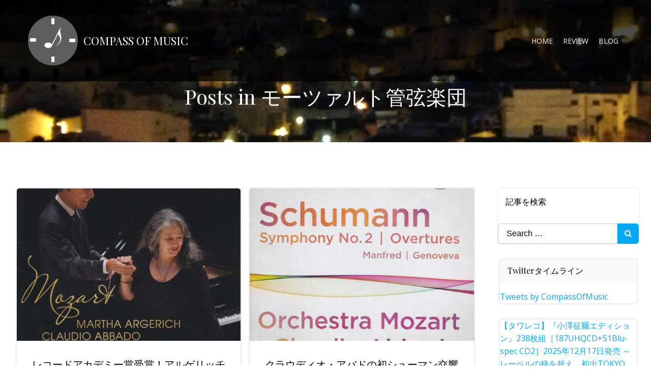

--- FILE ---
content_type: text/html; charset=UTF-8
request_url: https://compass-of-music.com/tag/orchestra-mozart/
body_size: 32197
content:
<!DOCTYPE html>
<html dir="ltr" lang="ja" prefix="og: https://ogp.me/ns#">
<head>
    <meta charset="UTF-8">
    <meta name="viewport" content="width=device-width, initial-scale=1">
    <link rel="profile" href="http://gmpg.org/xfn/11">
    <link media="all" href="https://compass-of-music.com/wp-content/cache/autoptimize/css/autoptimize_6a8462136c3e33741e477774c53a0226.css" rel="stylesheet"><title>モーツァルト管弦楽団 | Compass of Music</title>

		<!-- All in One SEO 4.9.3 - aioseo.com -->
	<meta name="robots" content="max-snippet:-1, max-image-preview:large, max-video-preview:-1" />
	<meta name="google-site-verification" content="U7GvJm69wV7zuu048OlSDwLUiezGlzbkdy1g8x91tj0" />
	<link rel="canonical" href="https://compass-of-music.com/tag/orchestra-mozart/" />
	<meta name="generator" content="All in One SEO (AIOSEO) 4.9.3" />
		<script type="application/ld+json" class="aioseo-schema">
			{"@context":"https:\/\/schema.org","@graph":[{"@type":"BreadcrumbList","@id":"https:\/\/compass-of-music.com\/tag\/orchestra-mozart\/#breadcrumblist","itemListElement":[{"@type":"ListItem","@id":"https:\/\/compass-of-music.com#listItem","position":1,"name":"Home","item":"https:\/\/compass-of-music.com","nextItem":{"@type":"ListItem","@id":"https:\/\/compass-of-music.com\/tag\/orchestra-mozart\/#listItem","name":"\u30e2\u30fc\u30c4\u30a1\u30eb\u30c8\u7ba1\u5f26\u697d\u56e3"}},{"@type":"ListItem","@id":"https:\/\/compass-of-music.com\/tag\/orchestra-mozart\/#listItem","position":2,"name":"\u30e2\u30fc\u30c4\u30a1\u30eb\u30c8\u7ba1\u5f26\u697d\u56e3","previousItem":{"@type":"ListItem","@id":"https:\/\/compass-of-music.com#listItem","name":"Home"}}]},{"@type":"CollectionPage","@id":"https:\/\/compass-of-music.com\/tag\/orchestra-mozart\/#collectionpage","url":"https:\/\/compass-of-music.com\/tag\/orchestra-mozart\/","name":"\u30e2\u30fc\u30c4\u30a1\u30eb\u30c8\u7ba1\u5f26\u697d\u56e3 | Compass of Music","inLanguage":"ja","isPartOf":{"@id":"https:\/\/compass-of-music.com\/#website"},"breadcrumb":{"@id":"https:\/\/compass-of-music.com\/tag\/orchestra-mozart\/#breadcrumblist"}},{"@type":"Person","@id":"https:\/\/compass-of-music.com\/#person","name":"\u30e0\u30b8\u30ab\u3058\u308d\u3046","image":{"@type":"ImageObject","@id":"https:\/\/compass-of-music.com\/tag\/orchestra-mozart\/#personImage","url":"https:\/\/secure.gravatar.com\/avatar\/b4c9a289323b21a01c3e940f150eb9b8c542587f1abfd8f0e1cc1ffc5e475514?s=96&d=mm&r=g","width":96,"height":96,"caption":"\u30e0\u30b8\u30ab\u3058\u308d\u3046"},"sameAs":["https:\/\/twitter.com\/CompassOfMusic"]},{"@type":"WebSite","@id":"https:\/\/compass-of-music.com\/#website","url":"https:\/\/compass-of-music.com\/","name":"Compass of Music","description":"\u30af\u30e9\u30b7\u30c3\u30af\u97f3\u697d\u306e\u540d\u6f14\u30fb\u540d\u76e4\u3092\u7d39\u4ecb\u3059\u308b\u30d6\u30ed\u30b0\u3001Compass of Music (\u97f3\u697d\u306e\u7f85\u91dd\u76e4)","inLanguage":"ja","publisher":{"@id":"https:\/\/compass-of-music.com\/#person"}}]}
		</script>
		<!-- All in One SEO -->

<link rel='dns-prefetch' href='//secure.gravatar.com' />
<link rel='dns-prefetch' href='//stats.wp.com' />
<link rel='dns-prefetch' href='//fonts.googleapis.com' />
<link rel='dns-prefetch' href='//widgets.wp.com' />
<link rel='dns-prefetch' href='//jetpack.wordpress.com' />
<link rel='dns-prefetch' href='//s0.wp.com' />
<link rel='dns-prefetch' href='//public-api.wordpress.com' />
<link rel='dns-prefetch' href='//0.gravatar.com' />
<link rel='dns-prefetch' href='//1.gravatar.com' />
<link rel='dns-prefetch' href='//2.gravatar.com' />
<link rel='dns-prefetch' href='//www.googletagmanager.com' />
<link rel='dns-prefetch' href='//pagead2.googlesyndication.com' />
<link rel="alternate" type="application/rss+xml" title="Compass of Music &raquo; フィード" href="https://compass-of-music.com/feed/" />
<link rel="alternate" type="application/rss+xml" title="Compass of Music &raquo; コメントフィード" href="https://compass-of-music.com/comments/feed/" />
<script type="text/javascript" id="wpp-js" src="https://compass-of-music.com/wp-content/plugins/wordpress-popular-posts/assets/js/wpp.min.js?ver=7.3.6" data-sampling="0" data-sampling-rate="100" data-api-url="https://compass-of-music.com/wp-json/wordpress-popular-posts" data-post-id="0" data-token="25b67cb23f" data-lang="0" data-debug="0"></script>
<link rel="alternate" type="application/rss+xml" title="Compass of Music &raquo; モーツァルト管弦楽団 タグのフィード" href="https://compass-of-music.com/tag/orchestra-mozart/feed/" />
		<style>
			.lazyload,
			.lazyloading {
				max-width: 100%;
			}
		</style>
		<style id='wp-img-auto-sizes-contain-inline-css' type='text/css'>
img:is([sizes=auto i],[sizes^="auto," i]){contain-intrinsic-size:3000px 1500px}
/*# sourceURL=wp-img-auto-sizes-contain-inline-css */
</style>

<style id='extend-builder-css-inline-css' type='text/css'>
/* page css */
/* part css : theme-shapes */
.colibri-shape-circles {
background-image:url('https://compass-of-music.com/wp-content/themes/colibri-wp/resources/images/header-shapes/circles.png')
}
.colibri-shape-10degree-stripes {
background-image:url('https://compass-of-music.com/wp-content/themes/colibri-wp/resources/images/header-shapes/10degree-stripes.png')
}
.colibri-shape-rounded-squares-blue {
background-image:url('https://compass-of-music.com/wp-content/themes/colibri-wp/resources/images/header-shapes/rounded-squares-blue.png')
}
.colibri-shape-many-rounded-squares-blue {
background-image:url('https://compass-of-music.com/wp-content/themes/colibri-wp/resources/images/header-shapes/many-rounded-squares-blue.png')
}
.colibri-shape-two-circles {
background-image:url('https://compass-of-music.com/wp-content/themes/colibri-wp/resources/images/header-shapes/two-circles.png')
}
.colibri-shape-circles-2 {
background-image:url('https://compass-of-music.com/wp-content/themes/colibri-wp/resources/images/header-shapes/circles-2.png')
}
.colibri-shape-circles-3 {
background-image:url('https://compass-of-music.com/wp-content/themes/colibri-wp/resources/images/header-shapes/circles-3.png')
}
.colibri-shape-circles-gradient {
background-image:url('https://compass-of-music.com/wp-content/themes/colibri-wp/resources/images/header-shapes/circles-gradient.png')
}
.colibri-shape-circles-white-gradient {
background-image:url('https://compass-of-music.com/wp-content/themes/colibri-wp/resources/images/header-shapes/circles-white-gradient.png')
}
.colibri-shape-waves {
background-image:url('https://compass-of-music.com/wp-content/themes/colibri-wp/resources/images/header-shapes/waves.png')
}
.colibri-shape-waves-inverted {
background-image:url('https://compass-of-music.com/wp-content/themes/colibri-wp/resources/images/header-shapes/waves-inverted.png')
}
.colibri-shape-dots {
background-image:url('https://compass-of-music.com/wp-content/themes/colibri-wp/resources/images/header-shapes/dots.png')
}
.colibri-shape-left-tilted-lines {
background-image:url('https://compass-of-music.com/wp-content/themes/colibri-wp/resources/images/header-shapes/left-tilted-lines.png')
}
.colibri-shape-right-tilted-lines {
background-image:url('https://compass-of-music.com/wp-content/themes/colibri-wp/resources/images/header-shapes/right-tilted-lines.png')
}
.colibri-shape-right-tilted-strips {
background-image:url('https://compass-of-music.com/wp-content/themes/colibri-wp/resources/images/header-shapes/right-tilted-strips.png')
}
/* part css : theme */

.h-y-container > *:not(:last-child), .h-x-container-inner > * {
  margin-bottom: 20px;
}
.h-x-container-inner, .h-column__content > .h-x-container > *:last-child {
  margin-bottom: -20px;
}
.h-x-container-inner > * {
  padding-left: 10px;
  padding-right: 10px;
}
.h-x-container-inner {
  margin-left: -10px;
  margin-right: -10px;
}
[class*=style-], [class*=local-style-], .h-global-transition, .h-global-transition-all, .h-global-transition-all * {
  transition-duration: 1s;
}
.wp-block-button .wp-block-button__link:not(.has-background),.wp-block-file .wp-block-file__button {
  background-color: #03a9f4;
  background-image: none;
}
.wp-block-button .wp-block-button__link:not(.has-background):hover,.wp-block-button .wp-block-button__link:not(.has-background):focus,.wp-block-button .wp-block-button__link:not(.has-background):active,.wp-block-file .wp-block-file__button:hover,.wp-block-file .wp-block-file__button:focus,.wp-block-file .wp-block-file__button:active {
  background-color: rgb(2, 110, 159);
  background-image: none;
}
.wp-block-button.is-style-outline .wp-block-button__link:not(.has-background) {
  color: #03a9f4;
  background-color: transparent;
  background-image: none;
  border-top-width: 2px;
  border-top-color: #03a9f4;
  border-top-style: solid;
  border-right-width: 2px;
  border-right-color: #03a9f4;
  border-right-style: solid;
  border-bottom-width: 2px;
  border-bottom-color: #03a9f4;
  border-bottom-style: solid;
  border-left-width: 2px;
  border-left-color: #03a9f4;
  border-left-style: solid;
}
.wp-block-button.is-style-outline .wp-block-button__link:not(.has-background):hover,.wp-block-button.is-style-outline .wp-block-button__link:not(.has-background):focus,.wp-block-button.is-style-outline .wp-block-button__link:not(.has-background):active {
  color: #fff;
  background-color: #03a9f4;
  background-image: none;
}
.has-background-color,*[class^="wp-block-"].is-style-solid-color {
  background-color: #03a9f4;
  background-image: none;
}
.has-colibri-color-1-background-color {
  background-color: #03a9f4;
  background-image: none;
}
.wp-block-button .wp-block-button__link.has-colibri-color-1-background-color {
  background-color: #03a9f4;
  background-image: none;
}
.wp-block-button .wp-block-button__link.has-colibri-color-1-background-color:hover,.wp-block-button .wp-block-button__link.has-colibri-color-1-background-color:focus,.wp-block-button .wp-block-button__link.has-colibri-color-1-background-color:active {
  background-color: rgb(2, 110, 159);
  background-image: none;
}
.wp-block-button.is-style-outline .wp-block-button__link.has-colibri-color-1-background-color {
  color: #03a9f4;
  background-color: transparent;
  background-image: none;
  border-top-width: 2px;
  border-top-color: #03a9f4;
  border-top-style: solid;
  border-right-width: 2px;
  border-right-color: #03a9f4;
  border-right-style: solid;
  border-bottom-width: 2px;
  border-bottom-color: #03a9f4;
  border-bottom-style: solid;
  border-left-width: 2px;
  border-left-color: #03a9f4;
  border-left-style: solid;
}
.wp-block-button.is-style-outline .wp-block-button__link.has-colibri-color-1-background-color:hover,.wp-block-button.is-style-outline .wp-block-button__link.has-colibri-color-1-background-color:focus,.wp-block-button.is-style-outline .wp-block-button__link.has-colibri-color-1-background-color:active {
  color: #fff;
  background-color: #03a9f4;
  background-image: none;
}
*[class^="wp-block-"].has-colibri-color-1-background-color,*[class^="wp-block-"] .has-colibri-color-1-background-color,*[class^="wp-block-"].is-style-solid-color.has-colibri-color-1-color,*[class^="wp-block-"].is-style-solid-color blockquote.has-colibri-color-1-color,*[class^="wp-block-"].is-style-solid-color blockquote.has-colibri-color-1-color p {
  background-color: #03a9f4;
  background-image: none;
}
.has-colibri-color-1-color {
  color: #03a9f4;
}
.has-colibri-color-2-background-color {
  background-color: #f79007;
  background-image: none;
}
.wp-block-button .wp-block-button__link.has-colibri-color-2-background-color {
  background-color: #f79007;
  background-image: none;
}
.wp-block-button .wp-block-button__link.has-colibri-color-2-background-color:hover,.wp-block-button .wp-block-button__link.has-colibri-color-2-background-color:focus,.wp-block-button .wp-block-button__link.has-colibri-color-2-background-color:active {
  background-color: rgb(162, 94, 5);
  background-image: none;
}
.wp-block-button.is-style-outline .wp-block-button__link.has-colibri-color-2-background-color {
  color: #f79007;
  background-color: transparent;
  background-image: none;
  border-top-width: 2px;
  border-top-color: #f79007;
  border-top-style: solid;
  border-right-width: 2px;
  border-right-color: #f79007;
  border-right-style: solid;
  border-bottom-width: 2px;
  border-bottom-color: #f79007;
  border-bottom-style: solid;
  border-left-width: 2px;
  border-left-color: #f79007;
  border-left-style: solid;
}
.wp-block-button.is-style-outline .wp-block-button__link.has-colibri-color-2-background-color:hover,.wp-block-button.is-style-outline .wp-block-button__link.has-colibri-color-2-background-color:focus,.wp-block-button.is-style-outline .wp-block-button__link.has-colibri-color-2-background-color:active {
  color: #fff;
  background-color: #f79007;
  background-image: none;
}
*[class^="wp-block-"].has-colibri-color-2-background-color,*[class^="wp-block-"] .has-colibri-color-2-background-color,*[class^="wp-block-"].is-style-solid-color.has-colibri-color-2-color,*[class^="wp-block-"].is-style-solid-color blockquote.has-colibri-color-2-color,*[class^="wp-block-"].is-style-solid-color blockquote.has-colibri-color-2-color p {
  background-color: #f79007;
  background-image: none;
}
.has-colibri-color-2-color {
  color: #f79007;
}
.has-colibri-color-3-background-color {
  background-color: #00bf87;
  background-image: none;
}
.wp-block-button .wp-block-button__link.has-colibri-color-3-background-color {
  background-color: #00bf87;
  background-image: none;
}
.wp-block-button .wp-block-button__link.has-colibri-color-3-background-color:hover,.wp-block-button .wp-block-button__link.has-colibri-color-3-background-color:focus,.wp-block-button .wp-block-button__link.has-colibri-color-3-background-color:active {
  background-color: rgb(0, 106, 75);
  background-image: none;
}
.wp-block-button.is-style-outline .wp-block-button__link.has-colibri-color-3-background-color {
  color: #00bf87;
  background-color: transparent;
  background-image: none;
  border-top-width: 2px;
  border-top-color: #00bf87;
  border-top-style: solid;
  border-right-width: 2px;
  border-right-color: #00bf87;
  border-right-style: solid;
  border-bottom-width: 2px;
  border-bottom-color: #00bf87;
  border-bottom-style: solid;
  border-left-width: 2px;
  border-left-color: #00bf87;
  border-left-style: solid;
}
.wp-block-button.is-style-outline .wp-block-button__link.has-colibri-color-3-background-color:hover,.wp-block-button.is-style-outline .wp-block-button__link.has-colibri-color-3-background-color:focus,.wp-block-button.is-style-outline .wp-block-button__link.has-colibri-color-3-background-color:active {
  color: #fff;
  background-color: #00bf87;
  background-image: none;
}
*[class^="wp-block-"].has-colibri-color-3-background-color,*[class^="wp-block-"] .has-colibri-color-3-background-color,*[class^="wp-block-"].is-style-solid-color.has-colibri-color-3-color,*[class^="wp-block-"].is-style-solid-color blockquote.has-colibri-color-3-color,*[class^="wp-block-"].is-style-solid-color blockquote.has-colibri-color-3-color p {
  background-color: #00bf87;
  background-image: none;
}
.has-colibri-color-3-color {
  color: #00bf87;
}
.has-colibri-color-4-background-color {
  background-color: #6632ff;
  background-image: none;
}
.wp-block-button .wp-block-button__link.has-colibri-color-4-background-color {
  background-color: #6632ff;
  background-image: none;
}
.wp-block-button .wp-block-button__link.has-colibri-color-4-background-color:hover,.wp-block-button .wp-block-button__link.has-colibri-color-4-background-color:focus,.wp-block-button .wp-block-button__link.has-colibri-color-4-background-color:active {
  background-color: rgb(68, 33, 170);
  background-image: none;
}
.wp-block-button.is-style-outline .wp-block-button__link.has-colibri-color-4-background-color {
  color: #6632ff;
  background-color: transparent;
  background-image: none;
  border-top-width: 2px;
  border-top-color: #6632ff;
  border-top-style: solid;
  border-right-width: 2px;
  border-right-color: #6632ff;
  border-right-style: solid;
  border-bottom-width: 2px;
  border-bottom-color: #6632ff;
  border-bottom-style: solid;
  border-left-width: 2px;
  border-left-color: #6632ff;
  border-left-style: solid;
}
.wp-block-button.is-style-outline .wp-block-button__link.has-colibri-color-4-background-color:hover,.wp-block-button.is-style-outline .wp-block-button__link.has-colibri-color-4-background-color:focus,.wp-block-button.is-style-outline .wp-block-button__link.has-colibri-color-4-background-color:active {
  color: #fff;
  background-color: #6632ff;
  background-image: none;
}
*[class^="wp-block-"].has-colibri-color-4-background-color,*[class^="wp-block-"] .has-colibri-color-4-background-color,*[class^="wp-block-"].is-style-solid-color.has-colibri-color-4-color,*[class^="wp-block-"].is-style-solid-color blockquote.has-colibri-color-4-color,*[class^="wp-block-"].is-style-solid-color blockquote.has-colibri-color-4-color p {
  background-color: #6632ff;
  background-image: none;
}
.has-colibri-color-4-color {
  color: #6632ff;
}
.has-colibri-color-5-background-color {
  background-color: #FFFFFF;
  background-image: none;
}
.wp-block-button .wp-block-button__link.has-colibri-color-5-background-color {
  background-color: #FFFFFF;
  background-image: none;
}
.wp-block-button .wp-block-button__link.has-colibri-color-5-background-color:hover,.wp-block-button .wp-block-button__link.has-colibri-color-5-background-color:focus,.wp-block-button .wp-block-button__link.has-colibri-color-5-background-color:active {
  background-color: rgb(102, 102, 102);
  background-image: none;
}
.wp-block-button.is-style-outline .wp-block-button__link.has-colibri-color-5-background-color {
  color: #FFFFFF;
  background-color: transparent;
  background-image: none;
  border-top-width: 2px;
  border-top-color: #FFFFFF;
  border-top-style: solid;
  border-right-width: 2px;
  border-right-color: #FFFFFF;
  border-right-style: solid;
  border-bottom-width: 2px;
  border-bottom-color: #FFFFFF;
  border-bottom-style: solid;
  border-left-width: 2px;
  border-left-color: #FFFFFF;
  border-left-style: solid;
}
.wp-block-button.is-style-outline .wp-block-button__link.has-colibri-color-5-background-color:hover,.wp-block-button.is-style-outline .wp-block-button__link.has-colibri-color-5-background-color:focus,.wp-block-button.is-style-outline .wp-block-button__link.has-colibri-color-5-background-color:active {
  color: #fff;
  background-color: #FFFFFF;
  background-image: none;
}
*[class^="wp-block-"].has-colibri-color-5-background-color,*[class^="wp-block-"] .has-colibri-color-5-background-color,*[class^="wp-block-"].is-style-solid-color.has-colibri-color-5-color,*[class^="wp-block-"].is-style-solid-color blockquote.has-colibri-color-5-color,*[class^="wp-block-"].is-style-solid-color blockquote.has-colibri-color-5-color p {
  background-color: #FFFFFF;
  background-image: none;
}
.has-colibri-color-5-color {
  color: #FFFFFF;
}
.has-colibri-color-6-background-color {
  background-color: #000000;
  background-image: none;
}
.wp-block-button .wp-block-button__link.has-colibri-color-6-background-color {
  background-color: #000000;
  background-image: none;
}
.wp-block-button .wp-block-button__link.has-colibri-color-6-background-color:hover,.wp-block-button .wp-block-button__link.has-colibri-color-6-background-color:focus,.wp-block-button .wp-block-button__link.has-colibri-color-6-background-color:active {
  background-color: rgb(51, 51, 51);
  background-image: none;
}
.wp-block-button.is-style-outline .wp-block-button__link.has-colibri-color-6-background-color {
  color: #000000;
  background-color: transparent;
  background-image: none;
  border-top-width: 2px;
  border-top-color: #000000;
  border-top-style: solid;
  border-right-width: 2px;
  border-right-color: #000000;
  border-right-style: solid;
  border-bottom-width: 2px;
  border-bottom-color: #000000;
  border-bottom-style: solid;
  border-left-width: 2px;
  border-left-color: #000000;
  border-left-style: solid;
}
.wp-block-button.is-style-outline .wp-block-button__link.has-colibri-color-6-background-color:hover,.wp-block-button.is-style-outline .wp-block-button__link.has-colibri-color-6-background-color:focus,.wp-block-button.is-style-outline .wp-block-button__link.has-colibri-color-6-background-color:active {
  color: #fff;
  background-color: #000000;
  background-image: none;
}
*[class^="wp-block-"].has-colibri-color-6-background-color,*[class^="wp-block-"] .has-colibri-color-6-background-color,*[class^="wp-block-"].is-style-solid-color.has-colibri-color-6-color,*[class^="wp-block-"].is-style-solid-color blockquote.has-colibri-color-6-color,*[class^="wp-block-"].is-style-solid-color blockquote.has-colibri-color-6-color p {
  background-color: #000000;
  background-image: none;
}
.has-colibri-color-6-color {
  color: #000000;
}
#colibri .woocommerce-store-notice,#colibri.woocommerce .content .h-section input[type=submit],#colibri.woocommerce-page  .content .h-section  input[type=button],#colibri.woocommerce .content .h-section  input[type=button],#colibri.woocommerce-page  .content .h-section .button,#colibri.woocommerce .content .h-section .button,#colibri.woocommerce-page  .content .h-section  a.button,#colibri.woocommerce .content .h-section  a.button,#colibri.woocommerce-page  .content .h-section button.button,#colibri.woocommerce .content .h-section button.button,#colibri.woocommerce-page  .content .h-section input.button,#colibri.woocommerce .content .h-section input.button,#colibri.woocommerce-page  .content .h-section input#submit,#colibri.woocommerce .content .h-section input#submit,#colibri.woocommerce-page  .content .h-section a.added_to_cart,#colibri.woocommerce .content .h-section a.added_to_cart,#colibri.woocommerce-page  .content .h-section .ui-slider-range,#colibri.woocommerce .content .h-section .ui-slider-range,#colibri.woocommerce-page  .content .h-section .ui-slider-handle,#colibri.woocommerce .content .h-section .ui-slider-handle,#colibri.woocommerce-page  .content .h-section .wc-block-cart__submit-button,#colibri.woocommerce .content .h-section .wc-block-cart__submit-button,#colibri.woocommerce-page  .content .h-section .wc-block-components-checkout-place-order-button,#colibri.woocommerce .content .h-section .wc-block-components-checkout-place-order-button {
  background-color: #03a9f4;
  background-image: none;
  border-top-width: 0px;
  border-top-color: #03a9f4;
  border-top-style: solid;
  border-right-width: 0px;
  border-right-color: #03a9f4;
  border-right-style: solid;
  border-bottom-width: 0px;
  border-bottom-color: #03a9f4;
  border-bottom-style: solid;
  border-left-width: 0px;
  border-left-color: #03a9f4;
  border-left-style: solid;
}
#colibri .woocommerce-store-notice:hover,#colibri .woocommerce-store-notice:focus,#colibri .woocommerce-store-notice:active,#colibri.woocommerce .content .h-section input[type=submit]:hover,#colibri.woocommerce .content .h-section input[type=submit]:focus,#colibri.woocommerce .content .h-section input[type=submit]:active,#colibri.woocommerce-page  .content .h-section  input[type=button]:hover,#colibri.woocommerce-page  .content .h-section  input[type=button]:focus,#colibri.woocommerce-page  .content .h-section  input[type=button]:active,#colibri.woocommerce .content .h-section  input[type=button]:hover,#colibri.woocommerce .content .h-section  input[type=button]:focus,#colibri.woocommerce .content .h-section  input[type=button]:active,#colibri.woocommerce-page  .content .h-section .button:hover,#colibri.woocommerce-page  .content .h-section .button:focus,#colibri.woocommerce-page  .content .h-section .button:active,#colibri.woocommerce .content .h-section .button:hover,#colibri.woocommerce .content .h-section .button:focus,#colibri.woocommerce .content .h-section .button:active,#colibri.woocommerce-page  .content .h-section  a.button:hover,#colibri.woocommerce-page  .content .h-section  a.button:focus,#colibri.woocommerce-page  .content .h-section  a.button:active,#colibri.woocommerce .content .h-section  a.button:hover,#colibri.woocommerce .content .h-section  a.button:focus,#colibri.woocommerce .content .h-section  a.button:active,#colibri.woocommerce-page  .content .h-section button.button:hover,#colibri.woocommerce-page  .content .h-section button.button:focus,#colibri.woocommerce-page  .content .h-section button.button:active,#colibri.woocommerce .content .h-section button.button:hover,#colibri.woocommerce .content .h-section button.button:focus,#colibri.woocommerce .content .h-section button.button:active,#colibri.woocommerce-page  .content .h-section input.button:hover,#colibri.woocommerce-page  .content .h-section input.button:focus,#colibri.woocommerce-page  .content .h-section input.button:active,#colibri.woocommerce .content .h-section input.button:hover,#colibri.woocommerce .content .h-section input.button:focus,#colibri.woocommerce .content .h-section input.button:active,#colibri.woocommerce-page  .content .h-section input#submit:hover,#colibri.woocommerce-page  .content .h-section input#submit:focus,#colibri.woocommerce-page  .content .h-section input#submit:active,#colibri.woocommerce .content .h-section input#submit:hover,#colibri.woocommerce .content .h-section input#submit:focus,#colibri.woocommerce .content .h-section input#submit:active,#colibri.woocommerce-page  .content .h-section a.added_to_cart:hover,#colibri.woocommerce-page  .content .h-section a.added_to_cart:focus,#colibri.woocommerce-page  .content .h-section a.added_to_cart:active,#colibri.woocommerce .content .h-section a.added_to_cart:hover,#colibri.woocommerce .content .h-section a.added_to_cart:focus,#colibri.woocommerce .content .h-section a.added_to_cart:active,#colibri.woocommerce-page  .content .h-section .ui-slider-range:hover,#colibri.woocommerce-page  .content .h-section .ui-slider-range:focus,#colibri.woocommerce-page  .content .h-section .ui-slider-range:active,#colibri.woocommerce .content .h-section .ui-slider-range:hover,#colibri.woocommerce .content .h-section .ui-slider-range:focus,#colibri.woocommerce .content .h-section .ui-slider-range:active,#colibri.woocommerce-page  .content .h-section .ui-slider-handle:hover,#colibri.woocommerce-page  .content .h-section .ui-slider-handle:focus,#colibri.woocommerce-page  .content .h-section .ui-slider-handle:active,#colibri.woocommerce .content .h-section .ui-slider-handle:hover,#colibri.woocommerce .content .h-section .ui-slider-handle:focus,#colibri.woocommerce .content .h-section .ui-slider-handle:active,#colibri.woocommerce-page  .content .h-section .wc-block-cart__submit-button:hover,#colibri.woocommerce-page  .content .h-section .wc-block-cart__submit-button:focus,#colibri.woocommerce-page  .content .h-section .wc-block-cart__submit-button:active,#colibri.woocommerce .content .h-section .wc-block-cart__submit-button:hover,#colibri.woocommerce .content .h-section .wc-block-cart__submit-button:focus,#colibri.woocommerce .content .h-section .wc-block-cart__submit-button:active,#colibri.woocommerce-page  .content .h-section .wc-block-components-checkout-place-order-button:hover,#colibri.woocommerce-page  .content .h-section .wc-block-components-checkout-place-order-button:focus,#colibri.woocommerce-page  .content .h-section .wc-block-components-checkout-place-order-button:active,#colibri.woocommerce .content .h-section .wc-block-components-checkout-place-order-button:hover,#colibri.woocommerce .content .h-section .wc-block-components-checkout-place-order-button:focus,#colibri.woocommerce .content .h-section .wc-block-components-checkout-place-order-button:active {
  background-color: rgb(2, 110, 159);
  background-image: none;
  border-top-width: 0px;
  border-top-color: rgb(2, 110, 159);
  border-top-style: solid;
  border-right-width: 0px;
  border-right-color: rgb(2, 110, 159);
  border-right-style: solid;
  border-bottom-width: 0px;
  border-bottom-color: rgb(2, 110, 159);
  border-bottom-style: solid;
  border-left-width: 0px;
  border-left-color: rgb(2, 110, 159);
  border-left-style: solid;
}
#colibri.woocommerce-page  .content .h-section .star-rating::before,#colibri.woocommerce .content .h-section .star-rating::before,#colibri.woocommerce-page  .content .h-section .star-rating span::before,#colibri.woocommerce .content .h-section .star-rating span::before {
  color: #03a9f4;
}
#colibri.woocommerce-page  .content .h-section .price,#colibri.woocommerce .content .h-section .price {
  color: #03a9f4;
}
#colibri.woocommerce-page  .content .h-section .price del,#colibri.woocommerce .content .h-section .price del {
  color: rgb(84, 194, 244);
}
#colibri.woocommerce-page  .content .h-section .onsale,#colibri.woocommerce .content .h-section .onsale {
  background-color: #03a9f4;
  background-image: none;
}
#colibri.woocommerce-page  .content .h-section .onsale:hover,#colibri.woocommerce-page  .content .h-section .onsale:focus,#colibri.woocommerce-page  .content .h-section .onsale:active,#colibri.woocommerce .content .h-section .onsale:hover,#colibri.woocommerce .content .h-section .onsale:focus,#colibri.woocommerce .content .h-section .onsale:active {
  background-color: rgb(2, 110, 159);
  background-image: none;
}
#colibri.woocommerce ul.products li.product h2:hover {
  color: #03a9f4;
}
#colibri.woocommerce-page  .content .h-section .woocommerce-pagination .page-numbers.current,#colibri.woocommerce .content .h-section .woocommerce-pagination .page-numbers.current,#colibri.woocommerce-page  .content .h-section .woocommerce-pagination a.page-numbers:hover,#colibri.woocommerce .content .h-section .woocommerce-pagination a.page-numbers:hover {
  background-color: #03a9f4;
  background-image: none;
}
#colibri.woocommerce-page  .content .h-section .comment-form-rating .stars a,#colibri.woocommerce .content .h-section .comment-form-rating .stars a {
  color: #03a9f4;
}
.h-section-global-spacing {
  padding-top: 90px;
  padding-bottom: 90px;
}
#colibri .colibri-language-switcher {
  background-color: white;
  background-image: none;
  top: 80px;
  border-top-width: 0px;
  border-top-style: none;
  border-top-left-radius: 4px;
  border-top-right-radius: 0px;
  border-right-width: 0px;
  border-right-style: none;
  border-bottom-width: 0px;
  border-bottom-style: none;
  border-bottom-left-radius: 4px;
  border-bottom-right-radius: 0px;
  border-left-width: 0px;
  border-left-style: none;
}
#colibri .colibri-language-switcher .lang-item {
  padding-top: 14px;
  padding-right: 18px;
  padding-bottom: 14px;
  padding-left: 18px;
}
body {
  font-family: Open Sans;
  font-weight: 400;
  font-size: 16px;
  line-height: 1.6;
  color: rgb(51, 51, 51);
}
body a {
  font-family: Open Sans;
  font-weight: 400;
  text-decoration: none;
  font-size: 1em;
  line-height: 1.5;
  color: #03a9f4;
}
body a:hover {
  color: #00bf87;
}
body p {
  margin-bottom: 16px;
  font-family: Open Sans;
  font-weight: 400;
  font-size: 16px;
  line-height: 1.6;
  color: rgb(51, 51, 51);
}
body .h-lead p {
  margin-bottom: 16px;
  font-family: Open Sans;
  font-weight: 300;
  font-size: 1.2em;
  line-height: 1.5;
  color: #000000;
}
body blockquote p {
  margin-bottom: 16px;
  font-family: Open Sans;
  font-weight: 400;
  font-size: 16px;
  line-height: 1.6;
  color: rgb(153, 153, 153);
}
body h1 {
  margin-bottom: 16px;
  font-family: Playfair Display;
  font-weight: 400;
  font-size: 2.5em;
  line-height: 1.26;
  color: #FFFFFF;
}
body h2 {
  margin-bottom: 16px;
  font-family: Playfair Display;
  font-weight: 400;
  font-size: 2em;
  line-height: 1.143;
  color: #6632ff;
}
body h3 {
  margin-bottom: 16px;
  font-family: Playfair Display;
  font-weight: 400;
  font-size: 1.5em;
  line-height: 1.25;
  color: #00bf87;
}
body h4 {
  margin-bottom: 16px;
  font-family: Playfair Display;
  font-weight: 400;
  font-size: 1.25em;
  line-height: 1.6;
  color: #f79007;
}
body h5 {
  margin-bottom: 16px;
  font-family: Playfair Display;
  font-weight: 400;
  font-size: 1.125em;
  line-height: 1.55;
  color: #f79007;
}
body h6 {
  margin-bottom: 16px;
  font-family: Playfair Display;
  font-weight: 400;
  font-size: 1em;
  line-height: 1.6;
  color: #FFFFFF;
}


@media (min-width: 768px) and (max-width: 1023px){
.h-section-global-spacing {
  padding-top: 60px;
  padding-bottom: 60px;
}

}

@media (max-width: 767px){
.h-section-global-spacing {
  padding-top: 30px;
  padding-bottom: 30px;
}

}
/* part css : page */
#colibri .style-61 {
  height: auto;
  min-height: unset;
  background-position: center right;
  background-size: cover;
  background-image: url("https://compass-of-music.com/wp-content/uploads/2020/09/cropped-Matera_night-2-scaled-1.jpg");
  background-attachment: scroll;
  background-repeat: no-repeat;
  padding-top: 150px;
  padding-bottom: 50px;
}
#colibri .style-64 {
  text-align: center;
  height: auto;
  min-height: unset;
}
#colibri .style-424 {
  animation-duration: 0.5s;
  background-color: rgba(0, 0, 0, 0.7);
  background-image: none;
}
#colibri .h-navigation_sticky .style-424,#colibri .h-navigation_sticky.style-424 {
  background-color: rgba(0, 0, 0, 0.7);
  background-image: none;
}
#colibri .style-426 {
  text-align: center;
  height: auto;
  min-height: unset;
}
#colibri .style-427-image {
  max-height: 100px;
}
#colibri .style-427 a,#colibri .style-427  .logo-text {
  color: #ffffff;
  font-family: Playfair Display;
  font-weight: 400;
  text-decoration: none;
  text-transform: uppercase;
  font-size: 22px;
}
#colibri .style-427 .logo-text {
  color: #FFFFFF;
  margin-left: 10px;
}
#colibri .h-navigation_sticky .style-427-image,#colibri .h-navigation_sticky.style-427-image {
  max-height: 100px;
}
#colibri .h-navigation_sticky .style-427 a,#colibri .h-navigation_sticky .style-427  .logo-text,#colibri .h-navigation_sticky.style-427 a,#colibri .h-navigation_sticky.style-427  .logo-text {
  color: #000000;
  font-family: Playfair Display;
  font-weight: 400;
  text-decoration: none;
  text-transform: uppercase;
  font-size: 22px;
}
#colibri .h-navigation_sticky .style-427 .logo-text,#colibri .h-navigation_sticky.style-427 .logo-text {
  color: #FFFFFF;
}
#colibri .style-428 {
  text-align: center;
  height: auto;
  min-height: unset;
}
#colibri .style-429 {
  text-align: center;
  height: auto;
  min-height: unset;
}
#colibri .style-430 >  div > .colibri-menu-container > ul.colibri-menu {
  justify-content: flex-start;
}
#colibri .style-430 >  div > .colibri-menu-container > ul.colibri-menu > li {
  margin-top: 0px;
  margin-right: 10px;
  margin-bottom: 0px;
  margin-left: 10px;
  padding-top: 10px;
  padding-right: 0px;
  padding-bottom: 10px;
  padding-left: 0px;
}
#colibri .style-430 >  div > .colibri-menu-container > ul.colibri-menu > li.current_page_item,#colibri .style-430  >  div > .colibri-menu-container > ul.colibri-menu > li.current_page_item:hover {
  margin-top: 0px;
  margin-right: 10px;
  margin-bottom: 0px;
  margin-left: 10px;
  padding-top: 10px;
  padding-right: 0px;
  padding-bottom: 10px;
  padding-left: 0px;
}
#colibri .style-430 >  div > .colibri-menu-container > ul.colibri-menu > li > a {
  text-transform: uppercase;
  font-size: 14px;
  color: #FFFFFF;
}
#colibri .style-430  >  div > .colibri-menu-container > ul.colibri-menu > li.hover  > a {
  color: #f79007;
}
#colibri .style-430  >  div > .colibri-menu-container > ul.colibri-menu > li:hover > a,#colibri .style-430  >  div > .colibri-menu-container > ul.colibri-menu > li.hover  > a {
  color: #f79007;
}
#colibri .style-430  >  div > .colibri-menu-container > ul.colibri-menu > li.current_page_item > a,#colibri .style-430  >  div > .colibri-menu-container > ul.colibri-menu > li.current_page_item > a:hover {
  text-transform: uppercase;
  font-size: 14px;
  color: #f79007;
}
#colibri .style-430 >  div > .colibri-menu-container > ul.colibri-menu li > ul {
  background-color: #ffffff;
  background-image: none;
  margin-right: 5px;
  margin-left: 5px;
}
#colibri .style-430 >  div > .colibri-menu-container > ul.colibri-menu li > ul  li {
  padding-top: 10px;
  padding-right: 20px;
  padding-bottom: 10px;
  padding-left: 20px;
  border-top-width: 0px;
  border-top-style: none;
  border-right-width: 0px;
  border-right-style: none;
  border-bottom-width: 1px;
  border-bottom-color: rgba(128,128,128,.2);
  border-bottom-style: solid;
  border-left-width: 0px;
  border-left-style: none;
}
#colibri .style-430  >  div > .colibri-menu-container > ul.colibri-menu li > ul > li.hover {
  background-color: #F8F8F8;
  background-image: none;
}
#colibri .style-430  >  div > .colibri-menu-container > ul.colibri-menu li > ul > li:hover,#colibri .style-430  >  div > .colibri-menu-container > ul.colibri-menu li > ul > li.hover {
  background-color: #F8F8F8;
  background-image: none;
}
#colibri .style-430 >  div > .colibri-menu-container > ul.colibri-menu li > ul li.current_page_item,#colibri .style-430  >  div > .colibri-menu-container > ul.colibri-menu li > ul > li.current_page_item:hover {
  padding-top: 10px;
  padding-right: 20px;
  padding-bottom: 10px;
  padding-left: 20px;
  border-top-width: 0px;
  border-top-style: none;
  border-right-width: 0px;
  border-right-style: none;
  border-bottom-width: 1px;
  border-bottom-color: rgba(128,128,128,.2);
  border-bottom-style: solid;
  border-left-width: 0px;
  border-left-style: none;
}
#colibri .style-430 >  div > .colibri-menu-container > ul.colibri-menu li > ul > li > a {
  font-size: 14px;
  color: #6B7C93;
}
#colibri .style-430 >  div > .colibri-menu-container > ul.colibri-menu li > ul > li.current_page_item > a,#colibri .style-430  >  div > .colibri-menu-container > ul.colibri-menu li > ul > li.current_page_item > a:hover {
  font-size: 14px;
  color: #6B7C93;
}
#colibri .style-430 >  div > .colibri-menu-container > ul.colibri-menu.bordered-active-item > li::after,#colibri .style-430 
      ul.colibri-menu.bordered-active-item > li::before {
  background-color: white;
  background-image: none;
  height: 3px;
}
#colibri .style-430 >  div > .colibri-menu-container > ul.colibri-menu.solid-active-item > li::after,#colibri .style-430 
      ul.colibri-menu.solid-active-item > li::before {
  background-color: white;
  background-image: none;
  border-top-width: 0px;
  border-top-style: none;
  border-top-left-radius: 0%;
  border-top-right-radius: 0%;
  border-right-width: 0px;
  border-right-style: none;
  border-bottom-width: 0px;
  border-bottom-style: none;
  border-bottom-left-radius: 0%;
  border-bottom-right-radius: 0%;
  border-left-width: 0px;
  border-left-style: none;
}
#colibri .style-430 >  div > .colibri-menu-container > ul.colibri-menu > li > ul {
  margin-top: 0px;
}
#colibri .style-430 >  div > .colibri-menu-container > ul.colibri-menu > li > ul::before {
  height: 0px;
  width: 100% ;
}
#colibri .style-430 >  div > .colibri-menu-container > ul.colibri-menu  li > a > svg,#colibri .style-430 >  div > .colibri-menu-container > ul.colibri-menu  li > a >  .arrow-wrapper {
  padding-right: 5px;
  padding-left: 5px;
  color: black;
}
#colibri .style-430 >  div > .colibri-menu-container > ul.colibri-menu li.current_page_item > a > svg,#colibri .style-430 >  div > .colibri-menu-container > ul.colibri-menu > li.current_page_item:hover > a > svg,#colibri .style-430 >  div > .colibri-menu-container > ul.colibri-menu li.current_page_item > a > .arrow-wrapper,#colibri .style-430 >  div > .colibri-menu-container > ul.colibri-menu > li.current_page_item:hover > a > .arrow-wrapper {
  padding-right: 5px;
  padding-left: 5px;
  color: black;
}
#colibri .style-430 >  div > .colibri-menu-container > ul.colibri-menu li > ul  li > a > svg,#colibri .style-430 >  div > .colibri-menu-container > ul.colibri-menu li > ul  li > a >  .arrow-wrapper {
  color: black;
}
#colibri .style-430 >  div > .colibri-menu-container > ul.colibri-menu li > ul li.current_page_item > a > svg,#colibri .style-430 >  div > .colibri-menu-container > ul.colibri-menu li > ul > li.current_page_item:hover > a > svg,#colibri .style-430 >  div > .colibri-menu-container > ul.colibri-menu li > ul li.current_page_item > a > .arrow-wrapper,#colibri .style-430 >  div > .colibri-menu-container > ul.colibri-menu li > ul > li.current_page_item:hover > a > .arrow-wrapper {
  color: black;
}
#colibri .style-431-offscreen {
  background-color: #222B34;
  background-image: none;
  width: 300px !important;
}
#colibri .style-431-offscreenOverlay {
  background-color: rgba(0,0,0,0.5);
  background-image: none;
}
#colibri .style-431  .h-hamburger-icon {
  background-color: rgba(0, 0, 0, 0.1);
  background-image: none;
  border-top-width: 0px;
  border-top-color: black;
  border-top-style: solid;
  border-top-left-radius: 100%;
  border-top-right-radius: 100%;
  border-right-width: 0px;
  border-right-color: black;
  border-right-style: solid;
  border-bottom-width: 0px;
  border-bottom-color: black;
  border-bottom-style: solid;
  border-bottom-left-radius: 100%;
  border-bottom-right-radius: 100%;
  border-left-width: 0px;
  border-left-color: black;
  border-left-style: solid;
  fill: white;
  padding-top: 5px;
  padding-right: 5px;
  padding-bottom: 5px;
  padding-left: 5px;
  width: 24px;
  height: 24px;
}
#colibri .style-433 >  div > .colibri-menu-container > ul.colibri-menu > li > a {
  padding-top: 12px;
  padding-bottom: 12px;
  padding-left: 40px;
  border-top-width: 0px;
  border-top-color: #808080;
  border-top-style: solid;
  border-right-width: 0px;
  border-right-color: #808080;
  border-right-style: solid;
  border-bottom-width: 1px;
  border-bottom-color: #808080;
  border-bottom-style: solid;
  border-left-width: 0px;
  border-left-color: #808080;
  border-left-style: solid;
  font-size: 14px;
  color: white;
}
#colibri .style-433  >  div > .colibri-menu-container > ul.colibri-menu > li.current_page_item > a,#colibri .style-433  >  div > .colibri-menu-container > ul.colibri-menu > li.current_page_item > a:hover {
  padding-top: 12px;
  padding-bottom: 12px;
  padding-left: 40px;
  border-top-width: 0px;
  border-top-color: #808080;
  border-top-style: solid;
  border-right-width: 0px;
  border-right-color: #808080;
  border-right-style: solid;
  border-bottom-width: 1px;
  border-bottom-color: #808080;
  border-bottom-style: solid;
  border-left-width: 0px;
  border-left-color: #808080;
  border-left-style: solid;
  font-size: 14px;
  color: white;
}
#colibri .style-433 >  div > .colibri-menu-container > ul.colibri-menu li > ul > li > a {
  padding-top: 12px;
  padding-bottom: 12px;
  padding-left: 40px;
  border-top-width: 0px;
  border-top-color: #808080;
  border-top-style: solid;
  border-right-width: 0px;
  border-right-color: #808080;
  border-right-style: solid;
  border-bottom-width: 1px;
  border-bottom-color: #808080;
  border-bottom-style: solid;
  border-left-width: 0px;
  border-left-color: #808080;
  border-left-style: solid;
  font-size: 14px;
  color: white;
}
#colibri .style-433 >  div > .colibri-menu-container > ul.colibri-menu li > ul > li.current_page_item > a,#colibri .style-433  >  div > .colibri-menu-container > ul.colibri-menu li > ul > li.current_page_item > a:hover {
  padding-top: 12px;
  padding-bottom: 12px;
  padding-left: 40px;
  border-top-width: 0px;
  border-top-color: #808080;
  border-top-style: solid;
  border-right-width: 0px;
  border-right-color: #808080;
  border-right-style: solid;
  border-bottom-width: 1px;
  border-bottom-color: #808080;
  border-bottom-style: solid;
  border-left-width: 0px;
  border-left-color: #808080;
  border-left-style: solid;
  font-size: 14px;
  color: white;
}
#colibri .style-433 >  div > .colibri-menu-container > ul.colibri-menu  li > a > svg,#colibri .style-433 >  div > .colibri-menu-container > ul.colibri-menu  li > a >  .arrow-wrapper {
  padding-right: 20px;
  padding-left: 20px;
  color: black;
}
#colibri .style-433 >  div > .colibri-menu-container > ul.colibri-menu li.current_page_item > a > svg,#colibri .style-433 >  div > .colibri-menu-container > ul.colibri-menu > li.current_page_item:hover > a > svg,#colibri .style-433 >  div > .colibri-menu-container > ul.colibri-menu li.current_page_item > a > .arrow-wrapper,#colibri .style-433 >  div > .colibri-menu-container > ul.colibri-menu > li.current_page_item:hover > a > .arrow-wrapper {
  padding-right: 20px;
  padding-left: 20px;
  color: black;
}
#colibri .style-433 >  div > .colibri-menu-container > ul.colibri-menu li > ul  li > a > svg,#colibri .style-433 >  div > .colibri-menu-container > ul.colibri-menu li > ul  li > a >  .arrow-wrapper {
  color: white;
  padding-right: 20px;
  padding-left: 20px;
}
#colibri .style-433 >  div > .colibri-menu-container > ul.colibri-menu li > ul li.current_page_item > a > svg,#colibri .style-433 >  div > .colibri-menu-container > ul.colibri-menu li > ul > li.current_page_item:hover > a > svg,#colibri .style-433 >  div > .colibri-menu-container > ul.colibri-menu li > ul li.current_page_item > a > .arrow-wrapper,#colibri .style-433 >  div > .colibri-menu-container > ul.colibri-menu li > ul > li.current_page_item:hover > a > .arrow-wrapper {
  color: white;
  padding-right: 20px;
  padding-left: 20px;
}
#colibri .style-435 {
  text-align: center;
  height: auto;
  min-height: unset;
}
#colibri .style-436-image {
  max-height: 70px;
}
#colibri .style-436 a,#colibri .style-436  .logo-text {
  color: #ffffff;
  text-decoration: none;
}
#colibri .h-navigation_sticky .style-436-image,#colibri .h-navigation_sticky.style-436-image {
  max-height: 70px;
}
#colibri .h-navigation_sticky .style-436 a,#colibri .h-navigation_sticky .style-436  .logo-text,#colibri .h-navigation_sticky.style-436 a,#colibri .h-navigation_sticky.style-436  .logo-text {
  color: #000000;
  text-decoration: none;
}
#colibri .style-438 {
  text-align: center;
  height: auto;
  min-height: unset;
}
#colibri .style-559 {
  height: 50px;
}
#colibri .style-439 ol {
  list-style-type: decimal;
}
#colibri .style-439 ul {
  list-style-type: disc;
}
#colibri .style-local-9-h4-outer {
  flex: 0 0 auto;
  -ms-flex: 0 0 auto;
  width: auto;
  max-width: 100%;
}
#colibri .style-local-9-h6-outer {
  flex: 1 1 0;
  -ms-flex: 1 1 0%;
  max-width: 100%;
}
#colibri .style-local-9-h8-outer {
  flex: 0 0 auto;
  -ms-flex: 0 0 auto;
  width: auto;
  max-width: 100%;
}
#colibri .style-167 {
  height: auto;
  min-height: unset;
  background-color: #000000;
  background-image: none;
  padding-top: 40px;
  padding-bottom: 40px;
}
.style-169 > .h-y-container > *:not(:last-child) {
  margin-bottom: 5px;
}
#colibri .style-169 {
  text-align: left;
  height: auto;
  min-height: unset;
}
#colibri .style-170 {
  text-align: center;
  height: auto;
  min-height: unset;
}
#colibri .style-175 {
  text-align: right;
  height: auto;
  min-height: unset;
}
#colibri .style-464 .social-icon-container {
  margin-right: 5px;
  padding-top: 5px;
  padding-right: 5px;
  padding-bottom: 5px;
  padding-left: 5px;
}
#colibri .style-464 .icon-container {
  fill: #FFFFFF;
  width: 24px ;
  height: 24px;
}
#colibri .style-464 .icon-container:hover {
  fill: #f79007;
}
#colibri .style-464 .icon-container:hover {
  fill: #f79007;
}
#colibri .style-510 >  div > .colibri-menu-container > ul.colibri-menu {
  justify-content: flex-start;
}
#colibri .style-510 >  div > .colibri-menu-container > ul.colibri-menu > li {
  margin-top: 0px;
  margin-right: 5px;
  margin-bottom: 0px;
  margin-left: 5px;
  padding-top: 10px;
  padding-right: 5px;
  padding-bottom: 10px;
  padding-left: 5px;
}
#colibri .style-510 >  div > .colibri-menu-container > ul.colibri-menu > li.current_page_item,#colibri .style-510  >  div > .colibri-menu-container > ul.colibri-menu > li.current_page_item:hover {
  margin-top: 0px;
  margin-right: 5px;
  margin-bottom: 0px;
  margin-left: 5px;
  padding-top: 10px;
  padding-right: 5px;
  padding-bottom: 10px;
  padding-left: 5px;
}
#colibri .style-510 >  div > .colibri-menu-container > ul.colibri-menu > li > a {
  text-transform: capitalize;
  font-size: 14px;
  color: #FFFFFF;
}
#colibri .style-510  >  div > .colibri-menu-container > ul.colibri-menu > li.hover  > a {
  color: #f79007;
}
#colibri .style-510  >  div > .colibri-menu-container > ul.colibri-menu > li:hover > a,#colibri .style-510  >  div > .colibri-menu-container > ul.colibri-menu > li.hover  > a {
  color: #f79007;
}
#colibri .style-510  >  div > .colibri-menu-container > ul.colibri-menu > li.current_page_item > a,#colibri .style-510  >  div > .colibri-menu-container > ul.colibri-menu > li.current_page_item > a:hover {
  text-transform: capitalize;
  font-size: 14px;
  color: #f79007;
}
#colibri .style-510 >  div > .colibri-menu-container > ul.colibri-menu li > ul {
  background-color: #ffffff;
  background-image: none;
  margin-right: 5px;
  margin-left: 5px;
}
#colibri .style-510 >  div > .colibri-menu-container > ul.colibri-menu li > ul  li {
  padding-top: 10px;
  padding-right: 20px;
  padding-bottom: 10px;
  padding-left: 20px;
  border-top-width: 0px;
  border-top-style: none;
  border-right-width: 0px;
  border-right-style: none;
  border-bottom-width: 1px;
  border-bottom-color: rgba(128,128,128,.2);
  border-bottom-style: solid;
  border-left-width: 0px;
  border-left-style: none;
}
#colibri .style-510  >  div > .colibri-menu-container > ul.colibri-menu li > ul > li.hover {
  background-color: #F8F8F8;
  background-image: none;
}
#colibri .style-510  >  div > .colibri-menu-container > ul.colibri-menu li > ul > li:hover,#colibri .style-510  >  div > .colibri-menu-container > ul.colibri-menu li > ul > li.hover {
  background-color: #F8F8F8;
  background-image: none;
}
#colibri .style-510 >  div > .colibri-menu-container > ul.colibri-menu li > ul li.current_page_item,#colibri .style-510  >  div > .colibri-menu-container > ul.colibri-menu li > ul > li.current_page_item:hover {
  padding-top: 10px;
  padding-right: 20px;
  padding-bottom: 10px;
  padding-left: 20px;
  border-top-width: 0px;
  border-top-style: none;
  border-right-width: 0px;
  border-right-style: none;
  border-bottom-width: 1px;
  border-bottom-color: rgba(128,128,128,.2);
  border-bottom-style: solid;
  border-left-width: 0px;
  border-left-style: none;
}
#colibri .style-510 >  div > .colibri-menu-container > ul.colibri-menu li > ul > li > a {
  font-size: 14px;
  color: #6B7C93;
}
#colibri .style-510 >  div > .colibri-menu-container > ul.colibri-menu li > ul > li.current_page_item > a,#colibri .style-510  >  div > .colibri-menu-container > ul.colibri-menu li > ul > li.current_page_item > a:hover {
  font-size: 14px;
  color: #6B7C93;
}
#colibri .style-510 >  div > .colibri-menu-container > ul.colibri-menu.bordered-active-item > li::after,#colibri .style-510 
      ul.colibri-menu.bordered-active-item > li::before {
  background-color: white;
  background-image: none;
  height: 3px;
}
#colibri .style-510 >  div > .colibri-menu-container > ul.colibri-menu.solid-active-item > li::after,#colibri .style-510 
      ul.colibri-menu.solid-active-item > li::before {
  background-color: white;
  background-image: none;
  border-top-width: 0px;
  border-top-style: none;
  border-top-left-radius: 0%;
  border-top-right-radius: 0%;
  border-right-width: 0px;
  border-right-style: none;
  border-bottom-width: 0px;
  border-bottom-style: none;
  border-bottom-left-radius: 0%;
  border-bottom-right-radius: 0%;
  border-left-width: 0px;
  border-left-style: none;
}
#colibri .style-510 >  div > .colibri-menu-container > ul.colibri-menu > li > ul {
  margin-top: 0px;
}
#colibri .style-510 >  div > .colibri-menu-container > ul.colibri-menu > li > ul::before {
  height: 0px;
  width: 100% ;
}
#colibri .style-510 >  div > .colibri-menu-container > ul.colibri-menu  li > a > svg,#colibri .style-510 >  div > .colibri-menu-container > ul.colibri-menu  li > a >  .arrow-wrapper {
  padding-right: 5px;
  padding-left: 5px;
  color: black;
}
#colibri .style-510 >  div > .colibri-menu-container > ul.colibri-menu li.current_page_item > a > svg,#colibri .style-510 >  div > .colibri-menu-container > ul.colibri-menu > li.current_page_item:hover > a > svg,#colibri .style-510 >  div > .colibri-menu-container > ul.colibri-menu li.current_page_item > a > .arrow-wrapper,#colibri .style-510 >  div > .colibri-menu-container > ul.colibri-menu > li.current_page_item:hover > a > .arrow-wrapper {
  padding-right: 5px;
  padding-left: 5px;
  color: black;
}
#colibri .style-510 >  div > .colibri-menu-container > ul.colibri-menu li > ul  li > a > svg,#colibri .style-510 >  div > .colibri-menu-container > ul.colibri-menu li > ul  li > a >  .arrow-wrapper {
  color: black;
}
#colibri .style-510 >  div > .colibri-menu-container > ul.colibri-menu li > ul li.current_page_item > a > svg,#colibri .style-510 >  div > .colibri-menu-container > ul.colibri-menu li > ul > li.current_page_item:hover > a > svg,#colibri .style-510 >  div > .colibri-menu-container > ul.colibri-menu li > ul li.current_page_item > a > .arrow-wrapper,#colibri .style-510 >  div > .colibri-menu-container > ul.colibri-menu li > ul > li.current_page_item:hover > a > .arrow-wrapper {
  color: black;
}
#colibri .style-511-offscreen {
  background-color: #222B34;
  background-image: none;
  width: 300px !important;
}
#colibri .style-511-offscreenOverlay {
  background-color: rgba(0,0,0,0.5);
  background-image: none;
}
#colibri .style-511  .h-hamburger-icon {
  background-color: rgba(0, 0, 0, 0.1);
  background-image: none;
  border-top-width: 0px;
  border-top-color: black;
  border-top-style: solid;
  border-top-left-radius: 100%;
  border-top-right-radius: 100%;
  border-right-width: 0px;
  border-right-color: black;
  border-right-style: solid;
  border-bottom-width: 0px;
  border-bottom-color: black;
  border-bottom-style: solid;
  border-bottom-left-radius: 100%;
  border-bottom-right-radius: 100%;
  border-left-width: 0px;
  border-left-color: black;
  border-left-style: solid;
  fill: white;
  padding-top: 5px;
  padding-right: 5px;
  padding-bottom: 5px;
  padding-left: 5px;
  width: 24px;
  height: 24px;
}
#colibri .style-513 >  div > .colibri-menu-container > ul.colibri-menu > li > a {
  padding-top: 12px;
  padding-bottom: 12px;
  padding-left: 40px;
  border-top-width: 0px;
  border-top-color: #808080;
  border-top-style: solid;
  border-right-width: 0px;
  border-right-color: #808080;
  border-right-style: solid;
  border-bottom-width: 1px;
  border-bottom-color: #808080;
  border-bottom-style: solid;
  border-left-width: 0px;
  border-left-color: #808080;
  border-left-style: solid;
  font-size: 14px;
  color: white;
}
#colibri .style-513  >  div > .colibri-menu-container > ul.colibri-menu > li.current_page_item > a,#colibri .style-513  >  div > .colibri-menu-container > ul.colibri-menu > li.current_page_item > a:hover {
  padding-top: 12px;
  padding-bottom: 12px;
  padding-left: 40px;
  border-top-width: 0px;
  border-top-color: #808080;
  border-top-style: solid;
  border-right-width: 0px;
  border-right-color: #808080;
  border-right-style: solid;
  border-bottom-width: 1px;
  border-bottom-color: #808080;
  border-bottom-style: solid;
  border-left-width: 0px;
  border-left-color: #808080;
  border-left-style: solid;
  font-size: 14px;
  color: white;
}
#colibri .style-513 >  div > .colibri-menu-container > ul.colibri-menu li > ul > li > a {
  padding-top: 12px;
  padding-bottom: 12px;
  padding-left: 40px;
  border-top-width: 0px;
  border-top-color: #808080;
  border-top-style: solid;
  border-right-width: 0px;
  border-right-color: #808080;
  border-right-style: solid;
  border-bottom-width: 1px;
  border-bottom-color: #808080;
  border-bottom-style: solid;
  border-left-width: 0px;
  border-left-color: #808080;
  border-left-style: solid;
  font-size: 14px;
  color: white;
}
#colibri .style-513 >  div > .colibri-menu-container > ul.colibri-menu li > ul > li.current_page_item > a,#colibri .style-513  >  div > .colibri-menu-container > ul.colibri-menu li > ul > li.current_page_item > a:hover {
  padding-top: 12px;
  padding-bottom: 12px;
  padding-left: 40px;
  border-top-width: 0px;
  border-top-color: #808080;
  border-top-style: solid;
  border-right-width: 0px;
  border-right-color: #808080;
  border-right-style: solid;
  border-bottom-width: 1px;
  border-bottom-color: #808080;
  border-bottom-style: solid;
  border-left-width: 0px;
  border-left-color: #808080;
  border-left-style: solid;
  font-size: 14px;
  color: white;
}
#colibri .style-513 >  div > .colibri-menu-container > ul.colibri-menu  li > a > svg,#colibri .style-513 >  div > .colibri-menu-container > ul.colibri-menu  li > a >  .arrow-wrapper {
  padding-right: 20px;
  padding-left: 20px;
  color: black;
}
#colibri .style-513 >  div > .colibri-menu-container > ul.colibri-menu li.current_page_item > a > svg,#colibri .style-513 >  div > .colibri-menu-container > ul.colibri-menu > li.current_page_item:hover > a > svg,#colibri .style-513 >  div > .colibri-menu-container > ul.colibri-menu li.current_page_item > a > .arrow-wrapper,#colibri .style-513 >  div > .colibri-menu-container > ul.colibri-menu > li.current_page_item:hover > a > .arrow-wrapper {
  padding-right: 20px;
  padding-left: 20px;
  color: black;
}
#colibri .style-513 >  div > .colibri-menu-container > ul.colibri-menu li > ul  li > a > svg,#colibri .style-513 >  div > .colibri-menu-container > ul.colibri-menu li > ul  li > a >  .arrow-wrapper {
  color: white;
  padding-right: 20px;
  padding-left: 20px;
}
#colibri .style-513 >  div > .colibri-menu-container > ul.colibri-menu li > ul li.current_page_item > a > svg,#colibri .style-513 >  div > .colibri-menu-container > ul.colibri-menu li > ul > li.current_page_item:hover > a > svg,#colibri .style-513 >  div > .colibri-menu-container > ul.colibri-menu li > ul li.current_page_item > a > .arrow-wrapper,#colibri .style-513 >  div > .colibri-menu-container > ul.colibri-menu li > ul > li.current_page_item:hover > a > .arrow-wrapper {
  color: white;
  padding-right: 20px;
  padding-left: 20px;
}
#colibri .style-515 {
  text-align: center;
  height: auto;
  min-height: unset;
}
#colibri .style-516-image {
  max-height: 70px;
}
#colibri .style-516 a,#colibri .style-516  .logo-text {
  color: #ffffff;
  text-decoration: none;
}
#colibri .style-518 {
  text-align: center;
  height: auto;
  min-height: unset;
}
#colibri .style-661 {
  color: #FFFFFF;
}
#colibri .style-661 p {
  color: rgb(3, 169, 244);
}
#colibri .style-661 a {
  color: rgb(3, 169, 244);
}
#colibri .style-519 ol {
  list-style-type: decimal;
}
#colibri .style-519 ul {
  list-style-type: disc;
}
#colibri .style-638 {
  margin-left: 8px;
}
#colibri .style-639 {
  border-top-width: 1px;
  border-top-color: rgb(227, 228, 229);
  border-top-style: none;
  border-right-width: 1px;
  border-right-color: rgb(227, 228, 229);
  border-right-style: none;
  border-bottom-width: 1px;
  border-bottom-color: rgb(227, 228, 229);
  border-bottom-style: none;
  border-left-width: 1px;
  border-left-color: rgb(227, 228, 229);
  border-left-style: none;
}
#colibri .style-639 .widget {
  text-align: left;
  border-top-width: 1px;
  border-top-color: rgb(238, 238, 238);
  border-top-style: solid;
  border-top-left-radius: 5px;
  border-top-right-radius: 5px;
  border-right-width: 1px;
  border-right-color: rgb(238, 238, 238);
  border-right-style: solid;
  border-bottom-width: 1px;
  border-bottom-color: rgb(238, 238, 238);
  border-bottom-style: solid;
  border-bottom-left-radius: 5px;
  border-bottom-right-radius: 5px;
  border-left-width: 1px;
  border-left-color: rgb(238, 238, 238);
  border-left-style: solid;
  box-shadow: 0px 0px 3px 0px rgba(0, 0, 0, 0.2) ;
  margin-top: 0px;
  margin-right: 3px;
  margin-bottom: 30px;
  margin-left: 3px;
}
#colibri .style-639 .widget h1,#colibri .style-639 .widget h2,#colibri .style-639 .widget h3,#colibri .style-639 .widget h4,#colibri .style-639 .widget h5,#colibri .style-639 .widget h6 {
  font-size: 16px;
  color: #000000;
  border-top-width: 0px;
  border-top-color: rgb(238, 238, 238);
  border-top-style: solid;
  border-right-width: 0px;
  border-right-color: rgb(238, 238, 238);
  border-right-style: solid;
  border-bottom-width: 1px;
  border-bottom-color: rgb(238, 238, 238);
  border-bottom-style: solid;
  border-left-width: 0px;
  border-left-color: rgb(238, 238, 238);
  border-left-style: solid;
  padding-top: 10px;
  padding-right: 15px;
  padding-bottom: 10px;
  padding-left: 15px;
  background-color: rgb(250, 250, 250);
  background-image: none;
}
#colibri .style-639 .widget ul,#colibri .style-639 .widget ol {
  margin-top: 0px;
  margin-right: 10px;
  margin-bottom: 15px;
  margin-left: 10px;
}
#colibri .style-639 .widget ul li,#colibri .style-639 .widget ol li,#colibri .style-639 .widget  .textwidget p,#colibri .style-639 .widget  .calendar_wrap td ,#colibri .style-639  .widget  .calendar_wrap th ,#colibri .style-639  .widget  .calendar_wrap caption {
  font-size: 14px;
  color: black;
  margin-left: 10px;
  border-top-width: 0px;
  border-top-color: rgb(243, 244, 245);
  border-top-style: none;
  border-right-width: 0px;
  border-right-color: rgb(243, 244, 245);
  border-right-style: none;
  border-bottom-width: 0px;
  border-bottom-color: rgb(243, 244, 245);
  border-bottom-style: none;
  border-left-width: 0px;
  border-left-color: rgb(243, 244, 245);
  border-left-style: none;
  list-style-type: none;
  list-style-position: inside;
  padding-top: 5px;
  padding-bottom: 5px;
}
#colibri .style-639 .widget ul li a:not(.wp-block-button__link) {
  font-size: 14px;
  line-height: 1.6em;
  color: #03a9f4;
}
#colibri .style-639 .widget ul li a:not(.wp-block-button__link):hover {
  color: #f79007;
}
#colibri .style-639 .widget ul li a:not(.wp-block-button__link):hover {
  color: #f79007;
}
#colibri .style-639 .widget input:not([type="submit"]) {
  color: black;
  border-top-width: 1px;
  border-top-color: black;
  border-top-style: solid;
  border-right-width: 1px;
  border-right-color: black;
  border-right-style: solid;
  border-bottom-width: 1px;
  border-bottom-color: black;
  border-bottom-style: solid;
  border-left-width: 1px;
  border-left-color: black;
  border-left-style: solid;
}
#colibri .style-639 .widget.widget_search {
  background-color: unset;
  background-image: none;
  border-top-width: 0px;
  border-top-color: rgb(238, 238, 238);
  border-top-style: none;
  border-top-left-radius: 5px;
  border-top-right-radius: 5px;
  border-right-width: 0px;
  border-right-color: rgb(238, 238, 238);
  border-right-style: none;
  border-bottom-width: 0px;
  border-bottom-color: rgb(238, 238, 238);
  border-bottom-style: none;
  border-bottom-left-radius: 5px;
  border-bottom-right-radius: 5px;
  border-left-width: 0px;
  border-left-color: rgb(238, 238, 238);
  border-left-style: none;
  margin-top: 0px;
  margin-right: 0px;
  margin-bottom: 30px;
  margin-left: 0px;
  padding-top: 0px;
  padding-right: 0px;
  padding-bottom: 0px;
  padding-left: 0px;
}
#colibri .style-639 .widget.widget_search h1,#colibri .style-639 .widget.widget_search h2,#colibri .style-639 .widget.widget_search h3,#colibri .style-639 .widget.widget_search h4,#colibri .style-639 .widget.widget_search h5,#colibri .style-639 .widget.widget_search h6 {
  border-top-width: 0px;
  border-top-color: rgb(221, 221, 221);
  border-top-style: none;
  border-right-width: 0px;
  border-right-color: rgb(221, 221, 221);
  border-right-style: none;
  border-bottom-width: 1px;
  border-bottom-color: rgb(221, 221, 221);
  border-bottom-style: none;
  border-left-width: 0px;
  border-left-color: rgb(221, 221, 221);
  border-left-style: none;
  padding-top: 15px;
  padding-right: 15px;
  padding-bottom: 15px;
  padding-left: 15px;
  background-color: #FFFFFF;
  background-image: none;
}
#colibri .style-639 .widget.widget_search input:not([type="submit"]) {
  padding-top: 10px;
  padding-right: 16px;
  padding-bottom: 10px;
  padding-left: 16px;
  font-size: 16px;
  background-color: #FFFFFF;
  background-image: none;
  border-top-width: 1px;
  border-top-color: rgb(204, 204, 204);
  border-top-style: solid;
  border-top-left-radius: 5px;
  border-top-right-radius: 0px;
  border-right-width: 1px;
  border-right-color: rgb(204, 204, 204);
  border-right-style: solid;
  border-bottom-width: 1px;
  border-bottom-color: rgb(204, 204, 204);
  border-bottom-style: solid;
  border-bottom-left-radius: 5px;
  border-bottom-right-radius: 0px;
  border-left-width: 1px;
  border-left-color: rgb(204, 204, 204);
  border-left-style: solid;
  margin-top: 0px;
  margin-right: 0px;
  margin-bottom: 0px;
  margin-left: 0px;
}
#colibri .style-639 .widget.widget_search input:not([type="submit"]):focus {
  color: rgb(102, 102, 102);
  border-top-right-radius: 5px;
  border-bottom-right-radius: 5px;
}
#colibri .style-639 .widget.widget_search input:not([type="submit"]):focus {
  color: rgb(102, 102, 102);
  border-top-right-radius: 5px;
  border-bottom-right-radius: 5px;
}
#colibri .style-639 .widget.widget_search input:not([type="submit"])::placeholder {
  color: inherit;
}
#colibri .style-639 .widget.widget_search input[type="submit"],#colibri .style-639 .widget.widget_search button[type="submit"] {
  background-color: #03a9f4;
  background-image: none;
  font-size: 16px;
  line-height: 1;
  letter-spacing: 0px;
  color: #FFFFFF;
  border-top-width: 1px;
  border-top-color: #03a9f4;
  border-top-style: solid;
  border-top-left-radius: 0px;
  border-top-right-radius: 5px;
  border-right-width: 1px;
  border-right-color: #03a9f4;
  border-right-style: solid;
  border-bottom-width: 1px;
  border-bottom-color: #03a9f4;
  border-bottom-style: solid;
  border-bottom-left-radius: 0px;
  border-bottom-right-radius: 5px;
  border-left-width: 1px;
  border-left-color: #03a9f4;
  border-left-style: solid;
  width: auto;
  padding-top: 11px;
  padding-right: 12px;
  padding-bottom: 11px;
  padding-left: 12px;
  margin-top: 0px;
  margin-right: 0px;
  margin-bottom: 0px;
  margin-left: 0px;
  display: inline-block;
}
#colibri .style-639 .widget.widget_search input[type="submit"]:hover,#colibri .style-639 .widget.widget_search button[type="submit"]:hover {
  background-color: rgb(2, 110, 159);
}
#colibri .style-639 .widget.widget_search input[type="submit"]:hover,#colibri .style-639 .widget.widget_search button[type="submit"]:hover {
  background-color: rgb(2, 110, 159);
}
#colibri .style-639 .widget.widget_search input[type="submit"] {
  display: none;
}
#colibri .style-639 .widget.widget_search button[type="submit"] {
  display: inline-block;
}
#colibri .style-639 .widget.widget_recent_entries {
  padding-top: 0px;
  padding-right: 0px;
  padding-bottom: 0px;
  padding-left: 0px;
}
#colibri .style-639 .widget.widget_recent_entries h1,#colibri .style-639 .widget.widget_recent_entries h2,#colibri .style-639 .widget.widget_recent_entries h3,#colibri .style-639 .widget.widget_recent_entries h4,#colibri .style-639 .widget.widget_recent_entries h5,#colibri .style-639 .widget.widget_recent_entries h6 {
  padding-top: 10px;
  padding-right: 15px;
  padding-bottom: 10px;
  padding-left: 15px;
  margin-top: 0px;
  margin-right: 0px;
  margin-bottom: 15px;
  margin-left: 0px;
  border-top-width: 0px;
  border-top-color: rgb(238, 238, 238);
  border-top-style: solid;
  border-right-width: 0px;
  border-right-color: rgb(238, 238, 238);
  border-right-style: solid;
  border-bottom-width: 1px;
  border-bottom-color: rgb(238, 238, 238);
  border-bottom-style: solid;
  border-left-width: 0px;
  border-left-color: rgb(238, 238, 238);
  border-left-style: solid;
}
#colibri .style-639 .widget.widget_recent_entries ul,#colibri .style-639 .widget.widget_recent_entries ol {
  margin-top: 15px;
  margin-right: 15px;
  margin-bottom: 15px;
  margin-left: 15px;
}
#colibri .style-639 .widget.widget_recent_comments ul li,#colibri .style-639 .widget.widget_recent_comments ol li {
  border-top-width: 0px;
  border-top-style: solid;
  border-right-width: 0px;
  border-right-style: solid;
  border-bottom-width: 0px;
  border-bottom-style: solid;
  border-left-width: 0px;
  border-left-style: solid;
  font-size: 14px;
}
#colibri .style-639 .widget.widget_recent_comments  ul li a:not(.wp-block-button__link) {
  font-size: 14px;
  color: rgb(102, 102, 102);
}
#colibri .style-639 .widget.widget_recent_comments  ul li a:not(.wp-block-button__link):visited {
  font-size: 14px;
  color: rgb(102, 102, 102);
}
#colibri .style-639 .widget.widget_recent_comments  ul li a:not(.wp-block-button__link):hover {
  color: #f79007;
}
#colibri .style-639 .widget.widget_recent_comments  ul li a:not(.wp-block-button__link):hover {
  color: #f79007;
}
#colibri .style-639 .widget.widget_archive  ul li a:not(.wp-block-button__link) {
  color: rgb(102, 102, 102);
}
#colibri .style-639 .widget.widget_archive  ul li a:not(.wp-block-button__link):visited {
  color: rgb(102, 102, 102);
}
#colibri .style-639 .widget.widget_archive  ul li a:not(.wp-block-button__link):hover {
  color: #f79007;
}
#colibri .style-639 .widget.widget_archive  ul li a:not(.wp-block-button__link):hover {
  color: #f79007;
}
#colibri .style-639 .widget.widget_categories {
  border-top-width: 1px;
  border-top-color: rgb(238, 238, 238);
  border-top-style: solid;
  border-top-left-radius: 5px;
  border-top-right-radius: 5px;
  border-right-width: 1px;
  border-right-color: rgb(238, 238, 238);
  border-right-style: solid;
  border-bottom-width: 1px;
  border-bottom-color: rgb(238, 238, 238);
  border-bottom-style: solid;
  border-bottom-left-radius: 5px;
  border-bottom-right-radius: 5px;
  border-left-width: 1px;
  border-left-color: rgb(238, 238, 238);
  border-left-style: solid;
}
#colibri .style-639 .widget.widget_categories h1,#colibri .style-639 .widget.widget_categories h2,#colibri .style-639 .widget.widget_categories h3,#colibri .style-639 .widget.widget_categories h4,#colibri .style-639 .widget.widget_categories h5,#colibri .style-639 .widget.widget_categories h6 {
  border-top-width: 0px;
  border-top-style: none;
  border-right-width: 0px;
  border-right-style: none;
  border-bottom-width: 1px;
  border-bottom-style: none;
  border-left-width: 0px;
  border-left-style: none;
}
#colibri .style-639 .widget.widget_meta {
  background-color: rgb(245, 248, 251);
  background-image: none;
  border-top-width: 0px;
  border-top-color: #6632ff;
  border-top-style: none;
  border-right-width: 0px;
  border-right-color: #6632ff;
  border-right-style: none;
  border-bottom-width: 0px;
  border-bottom-color: #6632ff;
  border-bottom-style: none;
  border-left-width: 0px;
  border-left-color: #6632ff;
  border-left-style: none;
}
#colibri .style-639 .widget.widget_meta h1,#colibri .style-639 .widget.widget_meta h2,#colibri .style-639 .widget.widget_meta h3,#colibri .style-639 .widget.widget_meta h4,#colibri .style-639 .widget.widget_meta h5,#colibri .style-639 .widget.widget_meta h6 {
  color: #000000;
  background-color: rgb(245, 248, 251);
  background-image: none;
}
#colibri .style-591 {
  text-align: center;
  height: auto;
  min-height: unset;
}
#colibri .style-592 {
  border-top-width: 1px;
  border-top-color: rgb(245, 248, 251);
  border-top-style: none;
  border-right-width: 1px;
  border-right-color: rgb(245, 248, 251);
  border-right-style: none;
  border-bottom-width: 1px;
  border-bottom-color: rgb(245, 248, 251);
  border-bottom-style: none;
  border-left-width: 1px;
  border-left-color: rgb(245, 248, 251);
  border-left-style: none;
}
#colibri .style-593 {
  text-align: center;
  height: auto;
  min-height: unset;
  border-top-width: 1px;
  border-top-color: rgb(238, 238, 238);
  border-top-style: solid;
  border-top-left-radius: 3px;
  border-top-right-radius: 3px;
  border-right-width: 1px;
  border-right-color: rgb(238, 238, 238);
  border-right-style: solid;
  border-bottom-width: 1px;
  border-bottom-color: rgb(238, 238, 238);
  border-bottom-style: solid;
  border-bottom-left-radius: 3px;
  border-bottom-right-radius: 3px;
  border-left-width: 1px;
  border-left-color: rgb(238, 238, 238);
  border-left-style: solid;
  box-shadow: 0px 0px 3px 0px rgba(0, 0, 0, 0.2) ;
  margin-bottom: 20px;
}
#colibri .style-594 {
  background-color: #F79007;
  background-image: none;
  text-align: center;
  border-top-width: 0px;
  border-top-style: solid;
  border-top-left-radius: 5px;
  border-top-right-radius: 5px;
  border-right-width: 0px;
  border-right-style: solid;
  border-bottom-width: 0px;
  border-bottom-style: solid;
  border-bottom-left-radius: 0px;
  border-bottom-right-radius: 0px;
  border-left-width: 0px;
  border-left-style: solid;
  padding-top: 0px;
  padding-right: 0px;
  padding-bottom: 0px;
  padding-left: 0px;
  margin-top: 0px;
  margin-right: 0px;
  margin-bottom: 0px;
  margin-left: 0px;
}
#colibri .style-594 .colibri-post-thumbnail-shortcode img {
  height: 300px;
  object-position: center center;
  object-fit: cover;
}
#colibri .style-595 {
  margin-top: 0px;
  margin-right: 0px;
  margin-bottom: 0px;
  margin-left: 0px;
}
#colibri .style-596 {
  text-align: left;
  height: auto;
  min-height: unset;
}
#colibri .style-597 h1,#colibri .style-597  h2,#colibri .style-597  h3,#colibri .style-597  h4,#colibri .style-597  h5,#colibri .style-597  h6 {
  margin-bottom: 0px;
  color: #000000;
}
#colibri .style-597 h1:hover,#colibri .style-597  h2:hover,#colibri .style-597  h3:hover,#colibri .style-597  h4:hover,#colibri .style-597  h5:hover,#colibri .style-597  h6:hover {
  color: #f79007;
}
#colibri .style-597 h1:hover,#colibri .style-597  h2:hover,#colibri .style-597  h3:hover,#colibri .style-597  h4:hover,#colibri .style-597  h5:hover,#colibri .style-597  h6:hover {
  color: #f79007;
}
#colibri .style-599 {
  border-top-width: 1px;
  border-top-color: rgb(238, 238, 238);
  border-top-style: solid;
  border-right-width: 0px;
  border-right-color: rgb(238, 238, 238);
  border-right-style: solid;
  border-bottom-width: 0px;
  border-bottom-color: rgb(238, 238, 238);
  border-bottom-style: solid;
  border-left-width: 0px;
  border-left-color: rgb(238, 238, 238);
  border-left-style: solid;
}
#colibri .style-600 {
  text-align: left;
  height: auto;
  min-height: unset;
}
#colibri .style-601 a {
  font-size: 14px;
  color: rgb(102, 102, 102);
  margin-right: 5px;
}
#colibri .style-601 a:hover {
  color: #f79007;
}
#colibri .style-601 a:hover {
  color: #f79007;
}
#colibri .style-601 .metadata-prefix {
  font-size: 14px;
  color: rgb(51, 51, 51);
}
#colibri .style-601 .metadata-suffix {
  font-size: 14px;
  color: rgb(102, 102, 102);
}
#colibri .style-601 svg {
  width: 20px ;
  height: 20px;
  display: none;
  margin-right: 5px;
}
#colibri .style-602 {
  text-align: center;
  height: auto;
  min-height: unset;
}
#colibri .style-604-icon {
  margin-right: 0px;
  margin-left: 0px;
  width: 16px;
  height: 16px;
}
#colibri .style-604 {
  background-color: rgba(3, 169, 244, 0);
  background-image: none;
  border-top-width: 2px;
  border-top-color: #03a9f4;
  border-top-style: none;
  border-top-left-radius: 5px;
  border-top-right-radius: 5px;
  border-right-width: 2px;
  border-right-color: #03a9f4;
  border-right-style: none;
  border-bottom-width: 2px;
  border-bottom-color: #03a9f4;
  border-bottom-style: none;
  border-bottom-left-radius: 5px;
  border-bottom-right-radius: 5px;
  border-left-width: 2px;
  border-left-color: #03a9f4;
  border-left-style: none;
  font-family: Open Sans;
  font-weight: 600;
  text-transform: none;
  font-size: 14px;
  line-height: 0em;
  letter-spacing: 0px;
  color: #00bf87;
  padding-top: 0px;
  padding-right: 0px;
  padding-bottom: 0px;
  padding-left: 0px;
  text-align: center;
}
#colibri .style-604:hover,#colibri .style-604:focus {
  background-color: rgba(2, 110, 159, 0);
  border-top-color: rgb(2, 110, 159);
  border-right-color: rgb(2, 110, 159);
  border-bottom-color: rgb(2, 110, 159);
  border-left-color: rgb(2, 110, 159);
  color: rgb(0, 106, 75);
}
#colibri .style-604:active .style-604-icon {
  margin-right: 0px;
  margin-left: 0px;
  width: 16px;
  height: 16px;
}
#colibri .style-605 {
  border-top-width: 1px;
  border-top-color: rgb(238, 238, 238);
  border-top-style: none;
  border-right-width: 0px;
  border-right-color: rgb(238, 238, 238);
  border-right-style: none;
  border-bottom-width: 0px;
  border-bottom-color: rgb(238, 238, 238);
  border-bottom-style: none;
  border-left-width: 0px;
  border-left-color: rgb(238, 238, 238);
  border-left-style: none;
  padding-top: 15px;
  padding-right: 0px;
  padding-bottom: 15px;
  padding-left: 0px;
}
#colibri .style-606 {
  text-align: left;
  height: auto;
  min-height: unset;
}
#colibri .style-607 .nav-links .prev-navigation a,#colibri .style-607 .nav-links .next-navigation a {
  text-decoration: underline;
  color: #03a9f4;
  border-top-width: 2px;
  border-top-color: black;
  border-top-style: none;
  border-top-left-radius: 10px;
  border-top-right-radius: 10px;
  border-right-width: 2px;
  border-right-color: black;
  border-right-style: none;
  border-bottom-width: 2px;
  border-bottom-color: black;
  border-bottom-style: none;
  border-bottom-left-radius: 10px;
  border-bottom-right-radius: 10px;
  border-left-width: 2px;
  border-left-color: black;
  border-left-style: none;
}
#colibri .style-608 {
  text-align: center;
  height: auto;
  min-height: unset;
}
#colibri .style-609 .page-numbers.current {
  margin-right: 2px;
  background-color: #03a9f4;
  background-image: none;
  color: #FFFFFF;
  border-top-width: 1px;
  border-top-color: rgb(204, 204, 204);
  border-top-style: none;
  border-top-left-radius: 3px;
  border-top-right-radius: 3px;
  border-right-width: 1px;
  border-right-color: rgb(204, 204, 204);
  border-right-style: none;
  border-bottom-width: 1px;
  border-bottom-color: rgb(204, 204, 204);
  border-bottom-style: none;
  border-bottom-left-radius: 3px;
  border-bottom-right-radius: 3px;
  border-left-width: 1px;
  border-left-color: rgb(204, 204, 204);
  border-left-style: none;
  padding-top: 6px;
  padding-right: 12px;
  padding-bottom: 6px;
  padding-left: 12px;
}
#colibri .style-609 .page-numbers {
  margin-right: 2px;
  background-color: #FFFFFF;
  background-image: none;
  color: #03a9f4;
  padding-top: 6px;
  padding-right: 12px;
  padding-bottom: 6px;
  padding-left: 12px;
  border-top-width: 0px;
  border-top-style: none;
  border-top-left-radius: 3px;
  border-top-right-radius: 3px;
  border-right-width: 0px;
  border-right-style: none;
  border-bottom-width: 0px;
  border-bottom-style: none;
  border-bottom-left-radius: 3px;
  border-bottom-right-radius: 3px;
  border-left-width: 0px;
  border-left-style: none;
}
#colibri .style-609 .page-numbers:hover {
  background-color: #03a9f4;
  color: #FFFFFF;
}
#colibri .style-609 .page-numbers:hover {
  background-color: #03a9f4;
  color: #FFFFFF;
}
#colibri .style-610 {
  text-align: center;
  height: auto;
  min-height: unset;
}
#colibri .style-611 .nav-links {
  text-align: right;
}
#colibri .style-611 .nav-links .prev-navigation a,#colibri .style-611 .nav-links .next-navigation a {
  text-decoration: underline;
  color: #03a9f4;
  border-top-width: 2px;
  border-top-color: black;
  border-top-style: none;
  border-top-left-radius: 10px;
  border-top-right-radius: 10px;
  border-right-width: 2px;
  border-right-color: black;
  border-right-style: none;
  border-bottom-width: 2px;
  border-bottom-color: black;
  border-bottom-style: none;
  border-bottom-left-radius: 10px;
  border-bottom-right-radius: 10px;
  border-left-width: 2px;
  border-left-color: black;
  border-left-style: none;
}
.site .style-dynamic-496-m6-height {
  min-height: 300px;
}
@media (max-width: 767px){
#colibri .style-427 a,#colibri .style-427  .logo-text {
  font-size: 18px;
}
#colibri .style-431-offscreen {
  background-color: #000000;
}
#colibri .style-433 >  div > .colibri-menu-container > ul.colibri-menu > li > a {
  border-bottom-color: rgb(3, 169, 244);
  text-transform: uppercase;
  font-size: 12px;
}
#colibri .style-433  >  div > .colibri-menu-container > ul.colibri-menu > li.hover  > a {
  background-color: rgba(255, 255, 255, 0.1);
  background-image: none;
}
#colibri .style-433  >  div > .colibri-menu-container > ul.colibri-menu > li:hover > a,#colibri .style-433  >  div > .colibri-menu-container > ul.colibri-menu > li.hover  > a {
  background-color: rgba(255, 255, 255, 0.1);
  background-image: none;
}
#colibri .style-433  >  div > .colibri-menu-container > ul.colibri-menu > li.current_page_item > a,#colibri .style-433  >  div > .colibri-menu-container > ul.colibri-menu > li.current_page_item > a:hover {
  border-bottom-color: rgb(3, 169, 244);
  background-color: #f79007;
  background-image: none;
  text-transform: uppercase;
  font-size: 12px;
  color: #03a9f4;
}
#colibri .style-436 a,#colibri .style-436  .logo-text {
  font-family: Playfair Display;
  font-weight: 400;
  font-size: 20px;
}
#colibri .style-436 .logo-text {
  color: #FFFFFF;
}
#colibri .style-556 h1,#colibri .style-556  h2,#colibri .style-556  h3,#colibri .style-556  h4,#colibri .style-556  h5,#colibri .style-556  h6 {
  font-size: 1.8em;
  line-height: 1.1;
}
#colibri .style-local-9-h21-outer {
  width: 100% ;
  flex: 0 0 auto;
  -ms-flex: 0 0 auto;
}
#colibri .style-local-9-h14-outer {
  width: 100% ;
  flex: 0 0 auto;
  -ms-flex: 0 0 auto;
}
#colibri .style-local-9-h17-outer {
  width: 100% ;
  flex: 0 0 auto;
  -ms-flex: 0 0 auto;
}
#colibri .style-169 {
  text-align: center;
}
#colibri .style-170 {
  min-height: 10px;
}
#colibri .style-175 {
  text-align: center;
}
#colibri .style-local-17-f4-outer {
  width: 100% ;
  flex: 0 0 auto;
  -ms-flex: 0 0 auto;
}
#colibri .style-local-17-f6-outer {
  width: 100% ;
  flex: 0 0 auto;
  -ms-flex: 0 0 auto;
}
#colibri .style-local-17-f17-outer {
  width: 100% ;
  flex: 0 0 auto;
  -ms-flex: 0 0 auto;
}
#colibri .style-local-17-f12-outer {
  width: 100% ;
  flex: 0 0 auto;
  -ms-flex: 0 0 auto;
}
#colibri .style-local-17-f15-outer {
  width: 100% ;
  flex: 0 0 auto;
  -ms-flex: 0 0 auto;
}
#colibri .style-638 {
  margin-top: 30px;
  margin-left: 0px;
}
#colibri .style-602 {
  text-align: right;
}
#colibri .style-610-outer {
  order: 3;
}
#colibri .style-local-496-m3-outer {
  width: 100% ;
  flex: 0 0 auto;
  -ms-flex: 0 0 auto;
}
#colibri .style-local-496-m5-outer {
  width: 100% ;
  flex: 0 0 auto;
  -ms-flex: 0 0 auto;
}
#colibri .style-local-496-m8-outer {
  width: 100% ;
  flex: 0 0 auto;
  -ms-flex: 0 0 auto;
}}
@media (min-width: 768px) and (max-width: 1023px){
#colibri .style-610-outer {
  order: 3;
}}

/*# sourceURL=extend-builder-css-inline-css */
</style>


<style id='wp-emoji-styles-inline-css' type='text/css'>

	img.wp-smiley, img.emoji {
		display: inline !important;
		border: none !important;
		box-shadow: none !important;
		height: 1em !important;
		width: 1em !important;
		margin: 0 0.07em !important;
		vertical-align: -0.1em !important;
		background: none !important;
		padding: 0 !important;
	}
/*# sourceURL=wp-emoji-styles-inline-css */
</style>
<style id='wp-block-library-inline-css' type='text/css'>
:root{--wp-block-synced-color:#7a00df;--wp-block-synced-color--rgb:122,0,223;--wp-bound-block-color:var(--wp-block-synced-color);--wp-editor-canvas-background:#ddd;--wp-admin-theme-color:#007cba;--wp-admin-theme-color--rgb:0,124,186;--wp-admin-theme-color-darker-10:#006ba1;--wp-admin-theme-color-darker-10--rgb:0,107,160.5;--wp-admin-theme-color-darker-20:#005a87;--wp-admin-theme-color-darker-20--rgb:0,90,135;--wp-admin-border-width-focus:2px}@media (min-resolution:192dpi){:root{--wp-admin-border-width-focus:1.5px}}.wp-element-button{cursor:pointer}:root .has-very-light-gray-background-color{background-color:#eee}:root .has-very-dark-gray-background-color{background-color:#313131}:root .has-very-light-gray-color{color:#eee}:root .has-very-dark-gray-color{color:#313131}:root .has-vivid-green-cyan-to-vivid-cyan-blue-gradient-background{background:linear-gradient(135deg,#00d084,#0693e3)}:root .has-purple-crush-gradient-background{background:linear-gradient(135deg,#34e2e4,#4721fb 50%,#ab1dfe)}:root .has-hazy-dawn-gradient-background{background:linear-gradient(135deg,#faaca8,#dad0ec)}:root .has-subdued-olive-gradient-background{background:linear-gradient(135deg,#fafae1,#67a671)}:root .has-atomic-cream-gradient-background{background:linear-gradient(135deg,#fdd79a,#004a59)}:root .has-nightshade-gradient-background{background:linear-gradient(135deg,#330968,#31cdcf)}:root .has-midnight-gradient-background{background:linear-gradient(135deg,#020381,#2874fc)}:root{--wp--preset--font-size--normal:16px;--wp--preset--font-size--huge:42px}.has-regular-font-size{font-size:1em}.has-larger-font-size{font-size:2.625em}.has-normal-font-size{font-size:var(--wp--preset--font-size--normal)}.has-huge-font-size{font-size:var(--wp--preset--font-size--huge)}.has-text-align-center{text-align:center}.has-text-align-left{text-align:left}.has-text-align-right{text-align:right}.has-fit-text{white-space:nowrap!important}#end-resizable-editor-section{display:none}.aligncenter{clear:both}.items-justified-left{justify-content:flex-start}.items-justified-center{justify-content:center}.items-justified-right{justify-content:flex-end}.items-justified-space-between{justify-content:space-between}.screen-reader-text{border:0;clip-path:inset(50%);height:1px;margin:-1px;overflow:hidden;padding:0;position:absolute;width:1px;word-wrap:normal!important}.screen-reader-text:focus{background-color:#ddd;clip-path:none;color:#444;display:block;font-size:1em;height:auto;left:5px;line-height:normal;padding:15px 23px 14px;text-decoration:none;top:5px;width:auto;z-index:100000}html :where(.has-border-color){border-style:solid}html :where([style*=border-top-color]){border-top-style:solid}html :where([style*=border-right-color]){border-right-style:solid}html :where([style*=border-bottom-color]){border-bottom-style:solid}html :where([style*=border-left-color]){border-left-style:solid}html :where([style*=border-width]){border-style:solid}html :where([style*=border-top-width]){border-top-style:solid}html :where([style*=border-right-width]){border-right-style:solid}html :where([style*=border-bottom-width]){border-bottom-style:solid}html :where([style*=border-left-width]){border-left-style:solid}html :where(img[class*=wp-image-]){height:auto;max-width:100%}:where(figure){margin:0 0 1em}html :where(.is-position-sticky){--wp-admin--admin-bar--position-offset:var(--wp-admin--admin-bar--height,0px)}@media screen and (max-width:600px){html :where(.is-position-sticky){--wp-admin--admin-bar--position-offset:0px}}

/*# sourceURL=wp-block-library-inline-css */
</style><style id='global-styles-inline-css' type='text/css'>
:root{--wp--preset--aspect-ratio--square: 1;--wp--preset--aspect-ratio--4-3: 4/3;--wp--preset--aspect-ratio--3-4: 3/4;--wp--preset--aspect-ratio--3-2: 3/2;--wp--preset--aspect-ratio--2-3: 2/3;--wp--preset--aspect-ratio--16-9: 16/9;--wp--preset--aspect-ratio--9-16: 9/16;--wp--preset--color--black: #000000;--wp--preset--color--cyan-bluish-gray: #abb8c3;--wp--preset--color--white: #ffffff;--wp--preset--color--pale-pink: #f78da7;--wp--preset--color--vivid-red: #cf2e2e;--wp--preset--color--luminous-vivid-orange: #ff6900;--wp--preset--color--luminous-vivid-amber: #fcb900;--wp--preset--color--light-green-cyan: #7bdcb5;--wp--preset--color--vivid-green-cyan: #00d084;--wp--preset--color--pale-cyan-blue: #8ed1fc;--wp--preset--color--vivid-cyan-blue: #0693e3;--wp--preset--color--vivid-purple: #9b51e0;--wp--preset--color--colibri-color-1: #03a9f4;--wp--preset--color--colibri-color-2: #f79007;--wp--preset--color--colibri-color-3: #00bf87;--wp--preset--color--colibri-color-4: #6632ff;--wp--preset--color--colibri-color-5: #FFFFFF;--wp--preset--color--colibri-color-6: #000000;--wp--preset--gradient--vivid-cyan-blue-to-vivid-purple: linear-gradient(135deg,rgb(6,147,227) 0%,rgb(155,81,224) 100%);--wp--preset--gradient--light-green-cyan-to-vivid-green-cyan: linear-gradient(135deg,rgb(122,220,180) 0%,rgb(0,208,130) 100%);--wp--preset--gradient--luminous-vivid-amber-to-luminous-vivid-orange: linear-gradient(135deg,rgb(252,185,0) 0%,rgb(255,105,0) 100%);--wp--preset--gradient--luminous-vivid-orange-to-vivid-red: linear-gradient(135deg,rgb(255,105,0) 0%,rgb(207,46,46) 100%);--wp--preset--gradient--very-light-gray-to-cyan-bluish-gray: linear-gradient(135deg,rgb(238,238,238) 0%,rgb(169,184,195) 100%);--wp--preset--gradient--cool-to-warm-spectrum: linear-gradient(135deg,rgb(74,234,220) 0%,rgb(151,120,209) 20%,rgb(207,42,186) 40%,rgb(238,44,130) 60%,rgb(251,105,98) 80%,rgb(254,248,76) 100%);--wp--preset--gradient--blush-light-purple: linear-gradient(135deg,rgb(255,206,236) 0%,rgb(152,150,240) 100%);--wp--preset--gradient--blush-bordeaux: linear-gradient(135deg,rgb(254,205,165) 0%,rgb(254,45,45) 50%,rgb(107,0,62) 100%);--wp--preset--gradient--luminous-dusk: linear-gradient(135deg,rgb(255,203,112) 0%,rgb(199,81,192) 50%,rgb(65,88,208) 100%);--wp--preset--gradient--pale-ocean: linear-gradient(135deg,rgb(255,245,203) 0%,rgb(182,227,212) 50%,rgb(51,167,181) 100%);--wp--preset--gradient--electric-grass: linear-gradient(135deg,rgb(202,248,128) 0%,rgb(113,206,126) 100%);--wp--preset--gradient--midnight: linear-gradient(135deg,rgb(2,3,129) 0%,rgb(40,116,252) 100%);--wp--preset--font-size--small: 13px;--wp--preset--font-size--medium: 20px;--wp--preset--font-size--large: 36px;--wp--preset--font-size--x-large: 42px;--wp--preset--spacing--20: 0.44rem;--wp--preset--spacing--30: 0.67rem;--wp--preset--spacing--40: 1rem;--wp--preset--spacing--50: 1.5rem;--wp--preset--spacing--60: 2.25rem;--wp--preset--spacing--70: 3.38rem;--wp--preset--spacing--80: 5.06rem;--wp--preset--shadow--natural: 6px 6px 9px rgba(0, 0, 0, 0.2);--wp--preset--shadow--deep: 12px 12px 50px rgba(0, 0, 0, 0.4);--wp--preset--shadow--sharp: 6px 6px 0px rgba(0, 0, 0, 0.2);--wp--preset--shadow--outlined: 6px 6px 0px -3px rgb(255, 255, 255), 6px 6px rgb(0, 0, 0);--wp--preset--shadow--crisp: 6px 6px 0px rgb(0, 0, 0);}:where(.is-layout-flex){gap: 0.5em;}:where(.is-layout-grid){gap: 0.5em;}body .is-layout-flex{display: flex;}.is-layout-flex{flex-wrap: wrap;align-items: center;}.is-layout-flex > :is(*, div){margin: 0;}body .is-layout-grid{display: grid;}.is-layout-grid > :is(*, div){margin: 0;}:where(.wp-block-columns.is-layout-flex){gap: 2em;}:where(.wp-block-columns.is-layout-grid){gap: 2em;}:where(.wp-block-post-template.is-layout-flex){gap: 1.25em;}:where(.wp-block-post-template.is-layout-grid){gap: 1.25em;}.has-black-color{color: var(--wp--preset--color--black) !important;}.has-cyan-bluish-gray-color{color: var(--wp--preset--color--cyan-bluish-gray) !important;}.has-white-color{color: var(--wp--preset--color--white) !important;}.has-pale-pink-color{color: var(--wp--preset--color--pale-pink) !important;}.has-vivid-red-color{color: var(--wp--preset--color--vivid-red) !important;}.has-luminous-vivid-orange-color{color: var(--wp--preset--color--luminous-vivid-orange) !important;}.has-luminous-vivid-amber-color{color: var(--wp--preset--color--luminous-vivid-amber) !important;}.has-light-green-cyan-color{color: var(--wp--preset--color--light-green-cyan) !important;}.has-vivid-green-cyan-color{color: var(--wp--preset--color--vivid-green-cyan) !important;}.has-pale-cyan-blue-color{color: var(--wp--preset--color--pale-cyan-blue) !important;}.has-vivid-cyan-blue-color{color: var(--wp--preset--color--vivid-cyan-blue) !important;}.has-vivid-purple-color{color: var(--wp--preset--color--vivid-purple) !important;}.has-black-background-color{background-color: var(--wp--preset--color--black) !important;}.has-cyan-bluish-gray-background-color{background-color: var(--wp--preset--color--cyan-bluish-gray) !important;}.has-white-background-color{background-color: var(--wp--preset--color--white) !important;}.has-pale-pink-background-color{background-color: var(--wp--preset--color--pale-pink) !important;}.has-vivid-red-background-color{background-color: var(--wp--preset--color--vivid-red) !important;}.has-luminous-vivid-orange-background-color{background-color: var(--wp--preset--color--luminous-vivid-orange) !important;}.has-luminous-vivid-amber-background-color{background-color: var(--wp--preset--color--luminous-vivid-amber) !important;}.has-light-green-cyan-background-color{background-color: var(--wp--preset--color--light-green-cyan) !important;}.has-vivid-green-cyan-background-color{background-color: var(--wp--preset--color--vivid-green-cyan) !important;}.has-pale-cyan-blue-background-color{background-color: var(--wp--preset--color--pale-cyan-blue) !important;}.has-vivid-cyan-blue-background-color{background-color: var(--wp--preset--color--vivid-cyan-blue) !important;}.has-vivid-purple-background-color{background-color: var(--wp--preset--color--vivid-purple) !important;}.has-black-border-color{border-color: var(--wp--preset--color--black) !important;}.has-cyan-bluish-gray-border-color{border-color: var(--wp--preset--color--cyan-bluish-gray) !important;}.has-white-border-color{border-color: var(--wp--preset--color--white) !important;}.has-pale-pink-border-color{border-color: var(--wp--preset--color--pale-pink) !important;}.has-vivid-red-border-color{border-color: var(--wp--preset--color--vivid-red) !important;}.has-luminous-vivid-orange-border-color{border-color: var(--wp--preset--color--luminous-vivid-orange) !important;}.has-luminous-vivid-amber-border-color{border-color: var(--wp--preset--color--luminous-vivid-amber) !important;}.has-light-green-cyan-border-color{border-color: var(--wp--preset--color--light-green-cyan) !important;}.has-vivid-green-cyan-border-color{border-color: var(--wp--preset--color--vivid-green-cyan) !important;}.has-pale-cyan-blue-border-color{border-color: var(--wp--preset--color--pale-cyan-blue) !important;}.has-vivid-cyan-blue-border-color{border-color: var(--wp--preset--color--vivid-cyan-blue) !important;}.has-vivid-purple-border-color{border-color: var(--wp--preset--color--vivid-purple) !important;}.has-vivid-cyan-blue-to-vivid-purple-gradient-background{background: var(--wp--preset--gradient--vivid-cyan-blue-to-vivid-purple) !important;}.has-light-green-cyan-to-vivid-green-cyan-gradient-background{background: var(--wp--preset--gradient--light-green-cyan-to-vivid-green-cyan) !important;}.has-luminous-vivid-amber-to-luminous-vivid-orange-gradient-background{background: var(--wp--preset--gradient--luminous-vivid-amber-to-luminous-vivid-orange) !important;}.has-luminous-vivid-orange-to-vivid-red-gradient-background{background: var(--wp--preset--gradient--luminous-vivid-orange-to-vivid-red) !important;}.has-very-light-gray-to-cyan-bluish-gray-gradient-background{background: var(--wp--preset--gradient--very-light-gray-to-cyan-bluish-gray) !important;}.has-cool-to-warm-spectrum-gradient-background{background: var(--wp--preset--gradient--cool-to-warm-spectrum) !important;}.has-blush-light-purple-gradient-background{background: var(--wp--preset--gradient--blush-light-purple) !important;}.has-blush-bordeaux-gradient-background{background: var(--wp--preset--gradient--blush-bordeaux) !important;}.has-luminous-dusk-gradient-background{background: var(--wp--preset--gradient--luminous-dusk) !important;}.has-pale-ocean-gradient-background{background: var(--wp--preset--gradient--pale-ocean) !important;}.has-electric-grass-gradient-background{background: var(--wp--preset--gradient--electric-grass) !important;}.has-midnight-gradient-background{background: var(--wp--preset--gradient--midnight) !important;}.has-small-font-size{font-size: var(--wp--preset--font-size--small) !important;}.has-medium-font-size{font-size: var(--wp--preset--font-size--medium) !important;}.has-large-font-size{font-size: var(--wp--preset--font-size--large) !important;}.has-x-large-font-size{font-size: var(--wp--preset--font-size--x-large) !important;}
/*# sourceURL=global-styles-inline-css */
</style>

<style id='classic-theme-styles-inline-css' type='text/css'>
/*! This file is auto-generated */
.wp-block-button__link{color:#fff;background-color:#32373c;border-radius:9999px;box-shadow:none;text-decoration:none;padding:calc(.667em + 2px) calc(1.333em + 2px);font-size:1.125em}.wp-block-file__button{background:#32373c;color:#fff;text-decoration:none}
/*# sourceURL=/wp-includes/css/classic-themes.min.css */
</style>


<link rel='stylesheet' id='extend_builder_-fonts-css' href='https://fonts.googleapis.com/css?family=Muli%3A200%2C200italic%2C300%2C300italic%2C400%2C400italic%2C600%2C600italic%2C700%2C700italic%2C800%2C800italic%2C900%2C900italic%7COpen+Sans%3A300%2C300italic%2C400%2C400italic%2C600%2C600italic%2C700%2C700italic%2C800%2C800italic%7CPlayfair+Display%3A400%2C400italic%2C700%2C700italic%2C900%2C900italic&#038;subset=latin%2Clatin-ext&#038;display=swap' type='text/css' media='all' />
<link rel='stylesheet' id='pz-linkcard-css-css' href='//compass-of-music.com/wp-content/uploads/pz-linkcard/style/style.min.css?ver=2.5.8.6' type='text/css' media='all' />





<script type="text/javascript" src="https://compass-of-music.com/wp-includes/js/jquery/jquery.min.js?ver=3.7.1" id="jquery-core-js"></script>
<script type="text/javascript" src="https://compass-of-music.com/wp-includes/js/jquery/jquery-migrate.min.js?ver=3.4.1" id="jquery-migrate-js"></script>
<script type="text/javascript" src="https://compass-of-music.com/wp-includes/js/imagesloaded.min.js?ver=5.0.0" id="imagesloaded-js"></script>
<script type="text/javascript" src="https://compass-of-music.com/wp-includes/js/masonry.min.js?ver=4.2.2" id="masonry-js"></script>
<script type="text/javascript" id="colibri-js-extra">
/* <![CDATA[ */
var colibriData = {"9-h2":{"data":{"sticky":false,"overlap":true}},"9-h9":{"data":{"type":"horizontal"}},"9-h12":{"data":[]},"17-f7":{"data":{"type":"horizontal"}},"17-f10":{"data":[]},"505-s2":{"data":{"componentsWithEffects":[]}},"496-m4":{"data":{"targetSelector":null}}};
//# sourceURL=colibri-js-extra
/* ]]> */
</script>
<script type="text/javascript" src="https://compass-of-music.com/wp-content/plugins/colibri-page-builder-pro/extend-builder/assets/static/colibri.js?ver=1.0.406-pro" id="colibri-js"></script>
<script type="text/javascript" src="https://compass-of-music.com/wp-content/plugins/colibri-page-builder-pro/extend-builder/assets/static/typed.js?ver=1.0.406-pro" id="typed-js"></script>
<script type="text/javascript" src="https://compass-of-music.com/wp-content/plugins/colibri-page-builder-pro/extend-builder/assets/static/fancybox/jquery.fancybox.min.js?ver=1.0.406-pro" id="fancybox-js"></script>
<script type="text/javascript" src="https://compass-of-music.com/wp-content/plugins/colibri-page-builder-pro/extend-builder/assets/static/js/theme.js?ver=1.0.406-pro" id="extend-builder-js-js"></script>
<script type="text/javascript" src="https://compass-of-music.com/wp-content/plugins/colibri-page-builder-pro/extend-builder/assets/static/swiper/js/swiper.js?ver=1.0.406-pro" id="swiper-js"></script>
<link rel="https://api.w.org/" href="https://compass-of-music.com/wp-json/" /><link rel="alternate" title="JSON" type="application/json" href="https://compass-of-music.com/wp-json/wp/v2/tags/1048" /><link rel="EditURI" type="application/rsd+xml" title="RSD" href="https://compass-of-music.com/xmlrpc.php?rsd" />
<meta name="generator" content="WordPress 6.9" />
<meta name="generator" content="Site Kit by Google 1.170.0" /><!-- Global site tag (gtag.js) - Google Analytics -->
<script async src="https://www.googletagmanager.com/gtag/js?id=UA-178683252-1"></script>
<script>
  window.dataLayer = window.dataLayer || [];
  function gtag(){dataLayer.push(arguments);}
  gtag('js', new Date());

  gtag('config', 'UA-178683252-1');
</script>

<!-- Google Ads AMP -->
<script async custom-element="amp-ad" src="https://cdn.ampproject.org/v0/amp-ad-0.1.js"></script>	<style>img#wpstats{display:none}</style>
		            <style id="wpp-loading-animation-styles">@-webkit-keyframes bgslide{from{background-position-x:0}to{background-position-x:-200%}}@keyframes bgslide{from{background-position-x:0}to{background-position-x:-200%}}.wpp-widget-block-placeholder,.wpp-shortcode-placeholder{margin:0 auto;width:60px;height:3px;background:#dd3737;background:linear-gradient(90deg,#dd3737 0%,#571313 10%,#dd3737 100%);background-size:200% auto;border-radius:3px;-webkit-animation:bgslide 1s infinite linear;animation:bgslide 1s infinite linear}</style>
            		<script>
			document.documentElement.className = document.documentElement.className.replace('no-js', 'js');
		</script>
				<style>
			.no-js img.lazyload {
				display: none;
			}

			figure.wp-block-image img.lazyloading {
				min-width: 150px;
			}

			.lazyload,
			.lazyloading {
				--smush-placeholder-width: 100px;
				--smush-placeholder-aspect-ratio: 1/1;
				width: var(--smush-image-width, var(--smush-placeholder-width)) !important;
				aspect-ratio: var(--smush-image-aspect-ratio, var(--smush-placeholder-aspect-ratio)) !important;
			}

						.lazyload {
				opacity: 0;
			}

			.lazyloading {
				border: 0 !important;
				opacity: 1;
				background: rgba(255, 255, 255, 0) url('https://compass-of-music.com/wp-content/plugins/wp-smushit/app/assets/images/smush-lazyloader-2.gif') no-repeat center !important;
				background-size: 16px auto !important;
				min-width: 16px;
			}

					</style>
						<style>
					#wpadminbar ul li#wp-admin-bar-colibri_top_bar_menu {
						background-color: rgba(3, 169, 244, 0.3);
						padding-left: 8px;
						padding-right: 8px;
						margin: 0px 16px;
					}

					#wpadminbar ul li#wp-admin-bar-colibri_top_bar_menu>a {
						background-color: transparent;
						color: #fff;
					}


					#wpadminbar ul li#wp-admin-bar-colibri_top_bar_menu>a img {
						max-height: 24px;
						margin-top: -4px;
						margin-right: 6px;
					}

					#wpadminbar ul li#wp-admin-bar-colibri_top_bar_menu>.ab-sub-wrapper {
						margin-left: -8px;
					}

									</style>
		            <style type="text/css">
                body {
                --colibri-color-1: #03a9f4;--colibri-color-1--variant-1: #a6dcf4;--colibri-color-1--variant-2: #54c2f4;--colibri-color-1--variant-3: #03a9f4;--colibri-color-1--variant-4: #026e9f;--colibri-color-1--variant-5: #01334a;--colibri-color-2: #f79007;--colibri-color-2--variant-1: #f7d7ac;--colibri-color-2--variant-2: #f7b359;--colibri-color-2--variant-3: #f79007;--colibri-color-2--variant-4: #a25e05;--colibri-color-2--variant-5: #4d2d02;--colibri-color-3: #00bf87;--colibri-color-3--variant-1: #7fbfac;--colibri-color-3--variant-2: #40bf9a;--colibri-color-3--variant-3: #00bf87;--colibri-color-3--variant-4: #006a4b;--colibri-color-3--variant-5: #00150f;--colibri-color-4: #6632ff;--colibri-color-4--variant-1: #e5dcff;--colibri-color-4--variant-2: #a587ff;--colibri-color-4--variant-3: #6632ff;--colibri-color-4--variant-4: #4421aa;--colibri-color-4--variant-5: #221155;--colibri-color-5: #FFFFFF;--colibri-color-5--variant-1: #ffffff;--colibri-color-5--variant-2: #cccccc;--colibri-color-5--variant-3: #999999;--colibri-color-5--variant-4: #666666;--colibri-color-5--variant-5: #333333;--colibri-color-6: #000000;--colibri-color-6--variant-1: #cccccc;--colibri-color-6--variant-2: #999999;--colibri-color-6--variant-3: #666666;--colibri-color-6--variant-4: #333333;--colibri-color-6--variant-5: #000000;                }
                </style>
        
<!-- Site Kit が追加した Google AdSense メタタグ -->
<meta name="google-adsense-platform-account" content="ca-host-pub-2644536267352236">
<meta name="google-adsense-platform-domain" content="sitekit.withgoogle.com">
<!-- Site Kit が追加した End Google AdSense メタタグ -->
<style type="text/css">.recentcomments a{display:inline !important;padding:0 !important;margin:0 !important;}</style>
<!-- Google AdSense スニペット (Site Kit が追加) -->
<script type="text/javascript" async="async" src="https://pagead2.googlesyndication.com/pagead/js/adsbygoogle.js?client=ca-pub-8581146190269923&amp;host=ca-host-pub-2644536267352236" crossorigin="anonymous"></script>

<!-- (ここまで) Google AdSense スニペット (Site Kit が追加) -->
<style id="uagb-style-conditional-extension">@media (min-width: 1025px){body .uag-hide-desktop.uagb-google-map__wrap,body .uag-hide-desktop{display:none !important}}@media (min-width: 768px) and (max-width: 1024px){body .uag-hide-tab.uagb-google-map__wrap,body .uag-hide-tab{display:none !important}}@media (max-width: 767px){body .uag-hide-mob.uagb-google-map__wrap,body .uag-hide-mob{display:none !important}}</style><link rel="icon" href="https://compass-of-music.com/wp-content/uploads/2020/09/cropped-compass-of-music-logo_512_512-32x32.png" sizes="32x32" />
<link rel="icon" href="https://compass-of-music.com/wp-content/uploads/2020/09/cropped-compass-of-music-logo_512_512-192x192.png" sizes="192x192" />
<link rel="apple-touch-icon" href="https://compass-of-music.com/wp-content/uploads/2020/09/cropped-compass-of-music-logo_512_512-180x180.png" />
<meta name="msapplication-TileImage" content="https://compass-of-music.com/wp-content/uploads/2020/09/cropped-compass-of-music-logo_512_512-270x270.png" />
    <style>
        .colibri-featured-img-bg {
            background-image: url("https://compass-of-music.com/wp-content/uploads/2022/08/mozart-pianoconcerto25-and20-argerich-abbdo-om-2013.jpg") !important;
        }
    </style>
        </head>

<body id="colibri" class="archive tag tag-orchestra-mozart tag-1048 wp-custom-logo wp-theme-colibri-wp">
<amp-link-rewriter layout="nodisplay">
  <script type="application/json">
    {
      "output": "https://lsr.valuecommerce.com/ard?p=${vc_pid}&u=${href}&vcptn=${vc_ptn}&s=SOURCE_URL&r=DOCUMENT_REFERRER",
      "vars": { "vc_pid": "886752993", "vc_ptn": "ampls" }
    }
  </script>
</amp-link-rewriter><div class="site" id="page-top">
            <script>
            /(trident|msie)/i.test(navigator.userAgent) && document.getElementById && window.addEventListener && window.addEventListener("hashchange", function () {
                var t, e = location.hash.substring(1);
                /^[A-z0-9_-]+$/.test(e) && (t = document.getElementById(e)) && (/^(?:a|select|input|button|textarea)$/i.test(t.tagName) || (t.tabIndex = -1), t.focus())
            }, !1);
        </script>
        <a class="skip-link screen-reader-text" href="#content">
            コンテンツへスキップ        </a>
        <!-- dynamic header start --><div data-colibri-id="9-h1" class="page-header style-49 style-local-9-h1 position-relative">
  <!---->
  <div data-colibri-navigation-overlap="true" role="banner" class="h-navigation_outer h-navigation_overlap style-424-outer style-local-9-h2-outer">
    <!---->
    <div id="navigation" data-colibri-component="navigation" data-colibri-id="9-h2" class="h-section h-navigation h-navigation d-flex style-424 style-local-9-h2">
      <!---->
      <div class="h-section-grid-container h-section-fluid-container">
        <div data-nav-normal="">
          <div data-colibri-id="9-h3" class="h-row-container h-section-boxed-container gutters-row-lg-2 gutters-row-md-2 gutters-row-2 gutters-row-v-lg-2 gutters-row-v-md-2 gutters-row-v-2 style-425 style-local-9-h3 position-relative">
            <!---->
            <div class="h-row justify-content-lg-center justify-content-md-center justify-content-center align-items-lg-stretch align-items-md-stretch align-items-stretch gutters-col-lg-2 gutters-col-md-2 gutters-col-2 gutters-col-v-lg-2 gutters-col-v-md-2 gutters-col-v-2">
              <!---->
              <div class="h-column h-column-container d-flex h-col-none style-426-outer style-local-9-h4-outer">
                <div data-colibri-id="9-h4" data-placeholder-provider="navigation-logo" class="d-flex h-flex-basis h-column__inner h-px-lg-2 h-px-md-2 h-px-2 v-inner-lg-2 v-inner-md-2 v-inner-2 style-426 style-local-9-h4 position-relative">
                  <!---->
                  <!---->
                  <div class="w-100 h-y-container h-column__content h-column__v-align flex-basis-auto align-self-lg-center align-self-md-center align-self-center">
                    <!---->
                    <div data-colibri-id="9-h5" class="d-flex align-items-center text-lg-center text-md-center text-center justify-content-lg-center justify-content-md-center justify-content-center style-427 style-local-9-h5 position-relative h-element">
                      <!---->
                      <a rel="home" href="https://compass-of-music.com/" h-use-smooth-scroll="true" class="d-flex align-items-center">
                        <noscript><img src="https://compass-of-music.com/wp-content/uploads/2020/09/compass-of-music-logo.png" class="h-logo__image h-logo__image_h logo-image style-427-image style-local-9-h5-image" alt="音楽の羅針盤ロゴ" /></noscript><img src='data:image/svg+xml,%3Csvg%20xmlns=%22http://www.w3.org/2000/svg%22%20viewBox=%220%200%20210%20140%22%3E%3C/svg%3E' data-src="https://compass-of-music.com/wp-content/uploads/2020/09/compass-of-music-logo.png" class="lazyload h-logo__image h-logo__image_h logo-image style-427-image style-local-9-h5-image" alt="音楽の羅針盤ロゴ" />
                        <noscript><img src="https://compass-of-music.com/wp-content/uploads/2020/09/compass-of-music-logo.png" class="h-logo__alt-image h-logo__alt-image_h logo-alt-image style-427-image style-local-9-h5-image" alt="音楽の羅針盤ロゴ" /></noscript><img src='data:image/svg+xml,%3Csvg%20xmlns=%22http://www.w3.org/2000/svg%22%20viewBox=%220%200%20210%20140%22%3E%3C/svg%3E' data-src="https://compass-of-music.com/wp-content/uploads/2020/09/compass-of-music-logo.png" class="lazyload h-logo__alt-image h-logo__alt-image_h logo-alt-image style-427-image style-local-9-h5-image" alt="音楽の羅針盤ロゴ" /><span class="h-logo__text h-logo__text_h logo-text d-inline-block style-427-text style-local-9-h5-text">Compass of Music</span></a>
                    </div>
                  </div>
                </div>
              </div>
              <div class="h-column h-column-container d-flex h-col-none style-428-outer style-local-9-h6-outer">
                <div data-colibri-id="9-h6" data-placeholder-provider="navigation-spacing" class="d-flex h-flex-basis h-column__inner h-px-lg-2 h-px-md-2 h-px-2 v-inner-lg-2 v-inner-md-2 v-inner-2 style-428 style-local-9-h6 position-relative">
                  <!---->
                  <!---->
                  <div class="w-100 h-y-container h-column__content h-column__v-align flex-basis-100 align-self-lg-center align-self-md-center align-self-center">
                    <!---->
                    <div data-colibri-id="9-h7" class="style-559 style-local-9-h7 position-relative h-element">
                      <!---->
                    </div>
                  </div>
                </div>
              </div>
              <div class="h-column h-column-container d-flex h-col-none style-429-outer style-local-9-h8-outer">
                <div data-colibri-id="9-h8" data-placeholder-provider="navigation-menu" class="d-flex h-flex-basis h-column__inner h-px-lg-2 h-px-md-2 h-px-2 v-inner-lg-2 v-inner-md-2 v-inner-2 style-429 style-local-9-h8 position-relative">
                  <!---->
                  <!---->
                  <div class="w-100 h-y-container h-column__content h-column__v-align flex-basis-auto align-self-lg-center align-self-md-center align-self-center">
                    <!---->
                    <div data-colibri-component="dropdown-menu" role="navigation" h-use-smooth-scroll-all="true" data-colibri-id="9-h9" class="h-menu h-global-transition-all h-ignore-global-body-typography has-offcanvas-mobile h-menu-horizontal h-dropdown-menu style-430 style-local-9-h9 position-relative h-element">
                      <!---->
                      <div class="h-global-transition-all h-main-menu"><div class="colibri-menu-container"><ul id="menu-main-menu_1651406778" class="colibri-menu none "><li id="menu-item-755" class="menu-item menu-item-type-custom menu-item-object-custom menu-item-home menu-item-755"><a href="https://compass-of-music.com/">Home</a></li>
<li id="menu-item-712" class="menu-item menu-item-type-custom menu-item-object-custom menu-item-712"><a href="https://compass-of-music.com/reviews/">Review</a></li>
<li id="menu-item-9543" class="menu-item menu-item-type-post_type menu-item-object-page current_page_parent menu-item-9543"><a href="https://compass-of-music.com/topics/">Blog</a></li>
</ul></div></div>
                      <div data-colibri-id="9-h10" class="h-mobile-menu h-global-transition-disable style-431 style-local-9-h10 position-relative h-element">
                        <!---->
                        <a data-click-outside="true" data-target="#offcanvas-wrapper-9-h10" data-target-id="offcanvas-wrapper-9-h10" data-offcanvas-overlay-id="offcanvas-overlay-9-h10" href="#" data-colibri-component="offcanvas" data-direction="right"
                          data-push="false" title="Menu" class="h-hamburger-button">
                          <div class="icon-container h-hamburger-icon">
                            <div class="h-icon-svg" style="width: 100%; height: 100%;">
                              <!--Icon by Font Awesome (https://fontawesome.com)-->
                              <svg version="1.1" xmlns="http://www.w3.org/2000/svg" xmlns:xlink="http://www.w3.org/1999/xlink" id="bars" viewBox="0 0 1536 1896.0833">
                                <path d="M1536 1344v128q0 26-19 45t-45 19H64q-26 0-45-19t-19-45v-128q0-26 19-45t45-19h1408q26 0 45 19t19 45zm0-512v128q0 26-19 45t-45 19H64q-26 0-45-19T0 960V832q0-26 19-45t45-19h1408q26 0 45 19t19 45zm0-512v128q0 26-19 45t-45 19H64q-26 0-45-19T0 448V320q0-26 19-45t45-19h1408q26 0 45 19t19 45z"></path>
                              </svg>
                            </div>
                          </div>
                        </a>
                        <div id="offcanvas-wrapper-9-h10" class="h-offcanvas-panel offcanvas offcanvas-right hide force-hide style-431-offscreen style-local-9-h10-offscreen">
                          <div data-colibri-id="9-h11" class="d-flex flex-column h-offscreen-panel style-432 style-local-9-h11 position-relative h-element">
                            <!---->
                            <div class="offscreen-header h-ui-empty-state-container">
                              <div data-colibri-id="9-h13" class="h-row-container gutters-row-lg-2 gutters-row-md-2 gutters-row-0 gutters-row-v-lg-2 gutters-row-v-md-2 gutters-row-v-2 style-434 style-local-9-h13 position-relative">
                                <!---->
                                <div class="h-row justify-content-lg-center justify-content-md-center justify-content-center align-items-lg-stretch align-items-md-stretch align-items-stretch gutters-col-lg-2 gutters-col-md-2 gutters-col-0 gutters-col-v-lg-2 gutters-col-v-md-2 gutters-col-v-2">
                                  <!---->
                                  <div class="h-column h-column-container d-flex h-col-lg-6 h-col-md-6 h-col-12 style-435-outer style-local-9-h14-outer">
                                    <div data-colibri-id="9-h14" class="d-flex h-flex-basis h-column__inner h-px-lg-2 h-px-md-2 h-px-2 v-inner-lg-2 v-inner-md-2 v-inner-2 style-435 style-local-9-h14 position-relative">
                                      <!---->
                                      <!---->
                                      <div class="w-100 h-y-container h-column__content h-column__v-align flex-basis-100 align-self-lg-start align-self-md-start align-self-start">
                                        <!---->
                                        <div data-colibri-id="9-h15" class="d-flex align-items-center text-lg-center text-md-center text-center justify-content-lg-center justify-content-md-center justify-content-center style-436 style-local-9-h15 position-relative h-element">
                                          <!---->
                                          <a rel="home" href="https://compass-of-music.com/" h-use-smooth-scroll="true" class="d-flex align-items-center">
                                            <noscript><img src="https://compass-of-music.com/wp-content/uploads/2020/09/compass-of-music-logo.png" class="h-logo__image h-logo__image_h logo-image style-436-image style-local-9-h15-image" alt="音楽の羅針盤ロゴ" /></noscript><img src='data:image/svg+xml,%3Csvg%20xmlns=%22http://www.w3.org/2000/svg%22%20viewBox=%220%200%20210%20140%22%3E%3C/svg%3E' data-src="https://compass-of-music.com/wp-content/uploads/2020/09/compass-of-music-logo.png" class="lazyload h-logo__image h-logo__image_h logo-image style-436-image style-local-9-h15-image" alt="音楽の羅針盤ロゴ" />
                                            <noscript><img src="https://compass-of-music.com/wp-content/uploads/2020/09/compass-of-music-logo.png" class="h-logo__alt-image h-logo__alt-image_h logo-alt-image style-436-image style-local-9-h15-image" alt="音楽の羅針盤ロゴ" /></noscript><img src='data:image/svg+xml,%3Csvg%20xmlns=%22http://www.w3.org/2000/svg%22%20viewBox=%220%200%20210%20140%22%3E%3C/svg%3E' data-src="https://compass-of-music.com/wp-content/uploads/2020/09/compass-of-music-logo.png" class="lazyload h-logo__alt-image h-logo__alt-image_h logo-alt-image style-436-image style-local-9-h15-image" alt="音楽の羅針盤ロゴ" />
                                          </a>
                                        </div>
                                      </div>
                                    </div>
                                  </div>
                                </div>
                              </div>
                            </div>
                            <div class="offscreen-content">
                              <!---->
                              <div data-colibri-component="accordion-menu" role="navigation" h-use-smooth-scroll-all="true" data-colibri-id="9-h12" class="h-menu h-global-transition-all h-ignore-global-body-typography h-mobile-menu h-menu-accordion style-433 style-local-9-h12 position-relative h-element">
                                <!---->
                                <div class="h-global-transition-all h-mobile-menu"><div class="colibri-menu-container"><ul id="menu-main-menu_1651406778-1" class="colibri-menu none "><li class="menu-item menu-item-type-custom menu-item-object-custom menu-item-home menu-item-755"><a href="https://compass-of-music.com/">Home</a></li>
<li class="menu-item menu-item-type-custom menu-item-object-custom menu-item-712"><a href="https://compass-of-music.com/reviews/">Review</a></li>
<li class="menu-item menu-item-type-post_type menu-item-object-page current_page_parent menu-item-9543"><a href="https://compass-of-music.com/topics/">Blog</a></li>
</ul></div></div>
                              </div>
                            </div>
                            <div class="offscreen-footer h-ui-empty-state-container">
                              <div data-colibri-id="9-h16" class="h-row-container gutters-row-lg-2 gutters-row-md-2 gutters-row-0 gutters-row-v-lg-2 gutters-row-v-md-2 gutters-row-v-2 style-437 style-local-9-h16 position-relative">
                                <!---->
                                <div class="h-row justify-content-lg-center justify-content-md-center justify-content-center align-items-lg-stretch align-items-md-stretch align-items-stretch gutters-col-lg-2 gutters-col-md-2 gutters-col-0 gutters-col-v-lg-2 gutters-col-v-md-2 gutters-col-v-2">
                                  <!---->
                                  <div class="h-column h-column-container d-flex h-col-lg-6 h-col-md-6 h-col-12 style-438-outer style-local-9-h17-outer">
                                    <div data-colibri-id="9-h17" class="d-flex h-flex-basis h-column__inner h-px-lg-2 h-px-md-2 h-px-2 v-inner-lg-2 v-inner-md-2 v-inner-2 style-438 style-local-9-h17 position-relative">
                                      <!---->
                                      <!---->
                                      <div class="w-100 h-y-container h-column__content h-column__v-align flex-basis-100 align-self-lg-start align-self-md-start align-self-start">
                                        <!---->
                                        <div data-colibri-id="9-h18" class="h-text h-text-component style-439 style-local-9-h18 position-relative h-element">
                                          <!---->
                                          <!---->
                                          <div class="">
                                            <p>© 2019</p>
                                          </div>
                                        </div>
                                      </div>
                                    </div>
                                  </div>
                                </div>
                              </div>
                            </div>
                          </div>
                        </div>
                        <div id="offcanvas-overlay-9-h10" class="offscreen-overlay style-431-offscreenOverlay style-local-9-h10-offscreenOverlay"></div>
                      </div>
                    </div>
                  </div>
                </div>
              </div>
            </div>
          </div>
        </div>
        <div data-nav-sticky="" style="display: none;"></div>
      </div>
    </div>
  </div>
  <div data-colibri-component="section" data-colibri-id="9-h19" id="blank-section-2" class="h-section h-section-global-spacing d-flex align-items-lg-center align-items-md-center align-items-center style-61 style-local-9-h19 position-relative">
    <!---->
    <!---->
    <div class="h-section-grid-container h-section-boxed-container">
      <!---->
      <div data-colibri-id="9-h20" class="h-row-container gutters-row-lg-2 gutters-row-md-2 gutters-row-0 gutters-row-v-lg-2 gutters-row-v-md-2 gutters-row-v-2 style-62 style-local-9-h20 position-relative">
        <!---->
        <div class="h-row justify-content-lg-center justify-content-md-center justify-content-center align-items-lg-stretch align-items-md-stretch align-items-stretch gutters-col-lg-2 gutters-col-md-2 gutters-col-0 gutters-col-v-lg-2 gutters-col-v-md-2 gutters-col-v-2">
          <!---->
          <div class="h-column h-column-container d-flex h-col-lg-12 h-col-md-12 h-col-12 style-64-outer style-local-9-h21-outer">
            <div data-colibri-id="9-h21" class="d-flex h-flex-basis h-column__inner h-px-lg-0 h-px-md-0 h-px-0 v-inner-lg-0 v-inner-md-0 v-inner-0 style-64 style-local-9-h21 position-relative">
              <!---->
              <!---->
              <div class="w-100 h-y-container h-column__content h-column__v-align flex-basis-100 align-self-lg-start align-self-md-start align-self-start">
                <!---->
                <div data-colibri-id="9-h22" class="page-title style-556 style-local-9-h22 position-relative h-element">
                  <!---->
                  <div class="h-page-title__outer style-556-outer style-local-9-h22-outer">
                    <div class="h-global-transition-all"><span><h1 style='margin-bottom:0'>Posts in モーツァルト管弦楽団</h1></span></div>
                  </div>
                </div>
              </div>
            </div>
          </div>
        </div>
      </div>
    </div>
  </div>
</div>		<script type='text/javascript'>
          (function () {
            function setHeaderTopSpacing() {

                // forEach polyfill
                if(!NodeList.prototype.forEach){
                    NodeList.prototype.forEach = function (callback) {
                        for(var i=0;i<this.length;i++){
                            callback.call(this,this.item(i));
                        }
                    }
                }

              // '[data-colibri-component="navigation"][data-overlap="true"]' selector is backward compatibility
              var navigation = document.querySelector('[data-colibri-navigation-overlap="true"], [data-colibri-component="navigation"][data-overlap="true"]')
              if (navigation) {
                var els = document
                .querySelectorAll('.h-navigation-padding');
                if (els.length) {
                  els.forEach(function (item) {
                    item.style.paddingTop = navigation.offsetHeight + "px";
                  });
                }
              }
            }
            setHeaderTopSpacing();
          })();
		</script>
		<!-- dynamic header end -->
<!-- Content:start -->
<div class='content  position-relative colibri-main-content-archive' id='content'><!-- Section:start -->
<div class='d-flex h-section h-section-global-spacing position-relative main-section'><div class='h-section-grid-container h-section-boxed-container main-section-inner'><!-- Row:start -->
<div class='h-row-container main-row'><div class='h-row main-row-inner'><!-- Column:start -->
<div class='h-col'><!-- dynamic main start --><div data-colibri-id="496-m1" class="style-589 style-local-496-m1 position-relative">
  <!---->
  <div data-colibri-id="496-m2" id="posts" class="h-row-container gutters-row-lg-0 gutters-row-md-0 gutters-row-0 gutters-row-v-lg-0 gutters-row-v-md-0 gutters-row-v-0 style-590 style-local-496-m2 position-relative">
    <!---->
    <div class="h-row justify-content-lg-center justify-content-md-center justify-content-center align-items-lg-stretch align-items-md-stretch align-items-stretch gutters-col-lg-0 gutters-col-md-0 gutters-col-0 gutters-col-v-lg-0 gutters-col-v-md-0 gutters-col-v-0">
      <!---->
      <div class="h-column h-column-container d-flex h-col-lg-12 h-col-md-12 h-col-12 style-591-outer style-local-496-m3-outer">
        <div data-colibri-id="496-m3" class="d-flex h-flex-basis h-column__inner h-px-lg-0 h-px-md-0 h-px-0 v-inner-lg-0 v-inner-md-0 v-inner-0 style-591 style-local-496-m3 position-relative">
          <!---->
          <!---->
          <div class="w-100 h-y-container h-column__content h-column__v-align flex-basis-100 align-self-lg-start align-self-md-start align-self-start">
            <!---->
            <div data-colibri-id="496-m4" class="h-row-container gutters-row-lg-1 gutters-row-md-1 gutters-row-0 gutters-row-v-lg-0 gutters-row-v-md-0 gutters-row-v-0 colibri-dynamic-list style-592 style-local-496-m4 position-relative">
              <!---->
              <div data-colibri-component="masonry" class="h-row justify-content-lg-center justify-content-md-center justify-content-center align-items-lg-stretch align-items-md-stretch align-items-stretch gutters-col-lg-1 gutters-col-md-1 gutters-col-0 gutters-col-v-lg-0 gutters-col-v-md-0 gutters-col-v-0 style-592-row style-local-496-m4-row">
                <!---->
        <div class="h-column h-column-container d-flex h-col-lg-6 h-col-md-12 h-col-12 post-10248 post type-post status-publish format-standard has-post-thumbnail hentry category-wolfgang-amadeus-mozart category-reviews tag-890 tag-recommend5 tag-claudio-abbado tag-martha-argerich tag-orchestra-mozart tag-kkl tag-lucerne-festival masonry-item style-593-outer style-local-496-m5-outer"><div data-colibri-id="496-m5" class="d-flex h-flex-basis h-column__inner h-px-lg-0 h-px-md-0 h-px-0 v-inner-lg-0 v-inner-md-0 v-inner-0 style-593 style-local-496-m5 position-relative"> <div class="w-100 h-y-container h-column__content h-column__v-align flex-basis-100 align-self-lg-start align-self-md-start align-self-start"> <div data-href="https://compass-of-music.com/reviews/mozart-pianoconcerto25-and-20-argerich-abbado-om-2013/" data-colibri-component="link" data-colibri-id="496-m6" class="colibri-post-thumbnail colibri-post-has-thumbnail colibri-post-thumbnail-has-placeholder style-594 style-local-496-m6 h-overflow-hidden position-relative h-element"><div class="h-global-transition-all colibri-post-thumbnail-shortcode style-dynamic-496-m6-height">            <a href="https://compass-of-music.com/reviews/mozart-pianoconcerto25-and-20-argerich-abbado-om-2013/" title="レコードアカデミー賞受賞！アルゲリッチのモーツァルトのピアノ協奏曲第25＆20番　アバド／モーツァルト管(2013年)">
				<img width="1200" height="1189" src="https://compass-of-music.com/wp-content/uploads/2022/08/mozart-pianoconcerto25-and20-argerich-abbdo-om-2013.jpg" class="attachment-post-thumbnail size-post-thumbnail wp-post-image" alt="モーツァルト　ピアノ協奏曲第25番＆20番　マルタ・アルゲリッチ／クラウディオ・アバド／モーツァルト管弦楽団(2013年)" decoding="async" fetchpriority="high" srcset="https://compass-of-music.com/wp-content/uploads/2022/08/mozart-pianoconcerto25-and20-argerich-abbdo-om-2013.jpg 1200w, https://compass-of-music.com/wp-content/uploads/2022/08/mozart-pianoconcerto25-and20-argerich-abbdo-om-2013-300x297.jpg 300w, https://compass-of-music.com/wp-content/uploads/2022/08/mozart-pianoconcerto25-and20-argerich-abbdo-om-2013-1024x1015.jpg 1024w, https://compass-of-music.com/wp-content/uploads/2022/08/mozart-pianoconcerto25-and20-argerich-abbdo-om-2013-150x150.jpg 150w, https://compass-of-music.com/wp-content/uploads/2022/08/mozart-pianoconcerto25-and20-argerich-abbdo-om-2013-768x761.jpg 768w" sizes="(max-width: 1200px) 100vw, 1200px" />            </a>
			</div> <div class="colibri-post-thumbnail-content align-items-lg-center align-items-md-center align-items-center flex-basis-100"><div class="w-100 h-y-container"> </div></div></div><div data-colibri-id="496-m7" class="h-row-container gutters-row-lg-2 gutters-row-md-2 gutters-row-2 gutters-row-v-lg-2 gutters-row-v-md-2 gutters-row-v-2 style-595 style-local-496-m7 position-relative"><div class="h-row justify-content-lg-center justify-content-md-center justify-content-center align-items-lg-stretch align-items-md-stretch align-items-stretch gutters-col-lg-2 gutters-col-md-2 gutters-col-2 gutters-col-v-lg-2 gutters-col-v-md-2 gutters-col-v-2"> <div class="h-column h-column-container d-flex h-col-lg h-col-md h-col-auto style-596-outer style-local-496-m8-outer"><div data-colibri-id="496-m8" class="d-flex h-flex-basis h-column__inner h-px-lg-2 h-px-md-2 h-px-2 v-inner-lg-2 v-inner-md-2 v-inner-2 style-596 style-local-496-m8 position-relative"> <div class="w-100 h-y-container h-column__content h-column__v-align flex-basis-100 align-self-lg-start align-self-md-start align-self-start"> <div data-colibri-id="496-m9" class="h-blog-title style-597 style-local-496-m9 position-relative h-element"><div class="h-global-transition-all"><a href="https://compass-of-music.com/reviews/mozart-pianoconcerto25-and-20-argerich-abbado-om-2013/"><h4 class="colibri-word-wrap">レコードアカデミー賞受賞！アルゲリッチのモーツァルトのピアノ協奏曲第25＆20番　アバド／モーツァルト管(2013年)</h4></a></div></div><div data-colibri-id="496-m10" class="style-598 style-local-496-m10 position-relative h-element"><div class="h-global-transition-all"><div class="colibri-post-excerpt">ピアニストのマルタ・アルゲリッチと協演の多かった指揮者がクラウディオ・アバド。2013年3月にルツェルン音楽祭春でモーツァルト管弦楽団とモーツァルトのピアノ協奏曲第25番と20番を演奏し、ライヴ録音もしました。最晩年のアバドの精巧なテクスチャと、アルゲリッチの流れるようなピアノがマッチ。レコード・アカデミー賞受賞。</div></div></div></div></div></div></div></div><div data-colibri-id="496-m11" class="h-row-container gutters-row-lg-2 gutters-row-md-2 gutters-row-2 gutters-row-v-lg-2 gutters-row-v-md-2 gutters-row-v-2 style-599 style-local-496-m11 position-relative"><div class="h-row justify-content-lg-center justify-content-md-center justify-content-center align-items-lg-stretch align-items-md-stretch align-items-stretch gutters-col-lg-2 gutters-col-md-2 gutters-col-2 gutters-col-v-lg-2 gutters-col-v-md-2 gutters-col-v-2"> <div class="h-column h-column-container d-flex h-col style-600-outer style-local-496-m12-outer"><div data-colibri-id="496-m12" class="d-flex h-flex-basis h-column__inner h-px-lg-2 h-px-md-2 h-px-2 v-inner-lg-0 v-inner-md-0 v-inner-0 style-600 style-local-496-m12 position-relative"> <div class="w-100 h-y-container h-column__content h-column__v-align flex-basis-100 align-self-lg-center align-self-md-center align-self-center"> <div data-colibri-id="496-m13" class="h-blog-meta style-601 style-local-496-m13 position-relative h-element"><div class="metadata-item"><span class="metadata-prefix">     on </span> <a href="https://compass-of-music.com/2022/09/29/">9月 29</a></div></div></div></div></div><div class="h-column h-column-container d-flex h-col-lg-auto h-col-md-auto h-col-auto style-602-outer style-local-496-m14-outer"><div data-colibri-id="496-m14" class="d-flex h-flex-basis h-column__inner h-px-lg-2 h-px-md-2 h-px-2 v-inner-lg-0 v-inner-md-0 v-inner-0 style-602 style-local-496-m14 position-relative"> <div class="w-100 h-y-container h-column__content h-column__v-align flex-basis-auto align-self-lg-center align-self-md-center align-self-center"> <div data-colibri-id="496-m15" class="h-x-container style-603 style-local-496-m15 position-relative h-element"><div class="h-x-container-inner style-dynamic-496-m15-group"><span class="h-button__outer style-604-outer style-local-496-m16-outer d-inline-flex h-element"><a href="https://compass-of-music.com/reviews/mozart-pianoconcerto25-and-20-argerich-abbado-om-2013/" data-colibri-id="496-m16" class="d-flex w-100 align-items-center h-button justify-content-lg-center justify-content-md-center justify-content-center style-604 style-local-496-m16 position-relative"> <span>続きを読む</span> <span class="h-svg-icon h-button__icon style-604-icon style-local-496-m16-icon"><!--Icon by Ionicons (https://ionicons.com)--><svg version="1.1" xmlns="http://www.w3.org/2000/svg" xmlns:xlink="http://www.w3.org/1999/xlink" id="android-arrow-forward" viewBox="0 0 342 512"><path d="M0 277v-42h260L141 115l30-30 171 171-171 171-31-30 120-120H0z"></path></svg></span></a></span></div></div></div></div></div></div></div></div></div></div>
      
      
        <div class="h-column h-column-container d-flex h-col-lg-6 h-col-md-12 h-col-12 post-5164 post type-post status-publish format-standard has-post-thumbnail hentry category-reviews category-robert-schumann tag-618 tag-wiener-musikverein-groser-saal tag-recommend5 tag-claudio-abbado tag-orchestra-mozart masonry-item style-593-outer style-local-496-m5-outer"><div data-colibri-id="496-m5" class="d-flex h-flex-basis h-column__inner h-px-lg-0 h-px-md-0 h-px-0 v-inner-lg-0 v-inner-md-0 v-inner-0 style-593 style-local-496-m5 position-relative"> <div class="w-100 h-y-container h-column__content h-column__v-align flex-basis-100 align-self-lg-start align-self-md-start align-self-start"> <div data-href="https://compass-of-music.com/reviews/schumann-sym2-abbado-mozart-2012/" data-colibri-component="link" data-colibri-id="496-m6" class="colibri-post-thumbnail colibri-post-has-thumbnail colibri-post-thumbnail-has-placeholder style-594 style-local-496-m6 h-overflow-hidden position-relative h-element"><div class="h-global-transition-all colibri-post-thumbnail-shortcode style-dynamic-496-m6-height">            <a href="https://compass-of-music.com/reviews/schumann-sym2-abbado-mozart-2012/" title="クラウディオ・アバドの初シューマン交響曲録音！　モーツァルト管との第2番(2012年)">
				<noscript><img width="1200" height="1199" src="https://compass-of-music.com/wp-content/uploads/2021/03/schumann-sym2-abbado-mozart-2012.jpg" class="attachment-post-thumbnail size-post-thumbnail wp-post-image" alt="シューマン交響曲第2番 クラウディオ・アバド／モーツァルト管弦楽団(2012年)" decoding="async" srcset="https://compass-of-music.com/wp-content/uploads/2021/03/schumann-sym2-abbado-mozart-2012.jpg 1200w, https://compass-of-music.com/wp-content/uploads/2021/03/schumann-sym2-abbado-mozart-2012-300x300.jpg 300w, https://compass-of-music.com/wp-content/uploads/2021/03/schumann-sym2-abbado-mozart-2012-1024x1024.jpg 1024w, https://compass-of-music.com/wp-content/uploads/2021/03/schumann-sym2-abbado-mozart-2012-150x150.jpg 150w, https://compass-of-music.com/wp-content/uploads/2021/03/schumann-sym2-abbado-mozart-2012-768x767.jpg 768w" sizes="(max-width: 1200px) 100vw, 1200px" /></noscript><img width="1200" height="1199" src='data:image/svg+xml,%3Csvg%20xmlns=%22http://www.w3.org/2000/svg%22%20viewBox=%220%200%201200%201199%22%3E%3C/svg%3E' data-src="https://compass-of-music.com/wp-content/uploads/2021/03/schumann-sym2-abbado-mozart-2012.jpg" class="lazyload attachment-post-thumbnail size-post-thumbnail wp-post-image" alt="シューマン交響曲第2番 クラウディオ・アバド／モーツァルト管弦楽団(2012年)" decoding="async" data-srcset="https://compass-of-music.com/wp-content/uploads/2021/03/schumann-sym2-abbado-mozart-2012.jpg 1200w, https://compass-of-music.com/wp-content/uploads/2021/03/schumann-sym2-abbado-mozart-2012-300x300.jpg 300w, https://compass-of-music.com/wp-content/uploads/2021/03/schumann-sym2-abbado-mozart-2012-1024x1024.jpg 1024w, https://compass-of-music.com/wp-content/uploads/2021/03/schumann-sym2-abbado-mozart-2012-150x150.jpg 150w, https://compass-of-music.com/wp-content/uploads/2021/03/schumann-sym2-abbado-mozart-2012-768x767.jpg 768w" data-sizes="(max-width: 1200px) 100vw, 1200px" />            </a>
			</div> <div class="colibri-post-thumbnail-content align-items-lg-center align-items-md-center align-items-center flex-basis-100"><div class="w-100 h-y-container"> </div></div></div><div data-colibri-id="496-m7" class="h-row-container gutters-row-lg-2 gutters-row-md-2 gutters-row-2 gutters-row-v-lg-2 gutters-row-v-md-2 gutters-row-v-2 style-595 style-local-496-m7 position-relative"><div class="h-row justify-content-lg-center justify-content-md-center justify-content-center align-items-lg-stretch align-items-md-stretch align-items-stretch gutters-col-lg-2 gutters-col-md-2 gutters-col-2 gutters-col-v-lg-2 gutters-col-v-md-2 gutters-col-v-2"> <div class="h-column h-column-container d-flex h-col-lg h-col-md h-col-auto style-596-outer style-local-496-m8-outer"><div data-colibri-id="496-m8" class="d-flex h-flex-basis h-column__inner h-px-lg-2 h-px-md-2 h-px-2 v-inner-lg-2 v-inner-md-2 v-inner-2 style-596 style-local-496-m8 position-relative"> <div class="w-100 h-y-container h-column__content h-column__v-align flex-basis-100 align-self-lg-start align-self-md-start align-self-start"> <div data-colibri-id="496-m9" class="h-blog-title style-597 style-local-496-m9 position-relative h-element"><div class="h-global-transition-all"><a href="https://compass-of-music.com/reviews/schumann-sym2-abbado-mozart-2012/"><h4 class="colibri-word-wrap">クラウディオ・アバドの初シューマン交響曲録音！　モーツァルト管との第2番(2012年)</h4></a></div></div><div data-colibri-id="496-m10" class="style-598 style-local-496-m10 position-relative h-element"><div class="h-global-transition-all"><div class="colibri-post-excerpt">クラウディオ・アバドは意外にもシューマンの交響曲の録音をしてきませんでしたが、2012年モーツァルト管弦楽団を指揮したウィーンでのライヴで第2番を録音しています。じっくりと熟された解釈とほのかにほとばしる情熱が見事です。</div></div></div></div></div></div></div></div><div data-colibri-id="496-m11" class="h-row-container gutters-row-lg-2 gutters-row-md-2 gutters-row-2 gutters-row-v-lg-2 gutters-row-v-md-2 gutters-row-v-2 style-599 style-local-496-m11 position-relative"><div class="h-row justify-content-lg-center justify-content-md-center justify-content-center align-items-lg-stretch align-items-md-stretch align-items-stretch gutters-col-lg-2 gutters-col-md-2 gutters-col-2 gutters-col-v-lg-2 gutters-col-v-md-2 gutters-col-v-2"> <div class="h-column h-column-container d-flex h-col style-600-outer style-local-496-m12-outer"><div data-colibri-id="496-m12" class="d-flex h-flex-basis h-column__inner h-px-lg-2 h-px-md-2 h-px-2 v-inner-lg-0 v-inner-md-0 v-inner-0 style-600 style-local-496-m12 position-relative"> <div class="w-100 h-y-container h-column__content h-column__v-align flex-basis-100 align-self-lg-center align-self-md-center align-self-center"> <div data-colibri-id="496-m13" class="h-blog-meta style-601 style-local-496-m13 position-relative h-element"><div class="metadata-item"><span class="metadata-prefix">     on </span> <a href="https://compass-of-music.com/2021/05/15/">5月 15</a></div></div></div></div></div><div class="h-column h-column-container d-flex h-col-lg-auto h-col-md-auto h-col-auto style-602-outer style-local-496-m14-outer"><div data-colibri-id="496-m14" class="d-flex h-flex-basis h-column__inner h-px-lg-2 h-px-md-2 h-px-2 v-inner-lg-0 v-inner-md-0 v-inner-0 style-602 style-local-496-m14 position-relative"> <div class="w-100 h-y-container h-column__content h-column__v-align flex-basis-auto align-self-lg-center align-self-md-center align-self-center"> <div data-colibri-id="496-m15" class="h-x-container style-603 style-local-496-m15 position-relative h-element"><div class="h-x-container-inner style-dynamic-496-m15-group"><span class="h-button__outer style-604-outer style-local-496-m16-outer d-inline-flex h-element"><a href="https://compass-of-music.com/reviews/schumann-sym2-abbado-mozart-2012/" data-colibri-id="496-m16" class="d-flex w-100 align-items-center h-button justify-content-lg-center justify-content-md-center justify-content-center style-604 style-local-496-m16 position-relative"> <span>続きを読む</span> <span class="h-svg-icon h-button__icon style-604-icon style-local-496-m16-icon"><!--Icon by Ionicons (https://ionicons.com)--><svg version="1.1" xmlns="http://www.w3.org/2000/svg" xmlns:xlink="http://www.w3.org/1999/xlink" id="android-arrow-forward" viewBox="0 0 342 512"><path d="M0 277v-42h260L141 115l30-30 171 171-171 171-31-30 120-120H0z"></path></svg></span></a></span></div></div></div></div></div></div></div></div></div></div>
      
      
                </div>
            </div>
            <div data-colibri-id="496-m17" class="h-row-container gutters-row-lg-0 gutters-row-md-0 gutters-row-0 gutters-row-v-lg-0 gutters-row-v-md-0 gutters-row-v-0 style-605 style-local-496-m17 position-relative">
              <!---->
              <div class="h-row justify-content-lg-center justify-content-md-center justify-content-center align-items-lg-stretch align-items-md-stretch align-items-stretch gutters-col-lg-0 gutters-col-md-0 gutters-col-0 gutters-col-v-lg-0 gutters-col-v-md-0 gutters-col-v-0">
                <!---->
                <div class="h-column h-column-container d-flex h-col-lg-auto h-col-md-auto h-col-auto style-606-outer style-local-496-m18-outer">
                  <div data-colibri-id="496-m18" class="d-flex h-flex-basis h-column__inner h-px-lg-1 h-px-md-1 h-px-1 v-inner-lg-1 v-inner-md-1 v-inner-1 style-606 style-local-496-m18 position-relative">
                    <!---->
                    <!---->
                    <div class="w-100 h-y-container h-column__content h-column__v-align flex-basis-auto align-self-lg-start align-self-md-start align-self-start">
                      <!---->
                      <div data-colibri-id="496-m19" class="style-607 style-local-496-m19 position-relative h-element">
                        <!---->
                        <div class="archive-nav-button h-global-transition-all"></div>
                      </div>
                    </div>
                  </div>
                </div>
                <div class="h-column h-column-container d-flex h-col-lg h-col-md h-col style-608-outer style-local-496-m20-outer">
                  <div data-colibri-id="496-m20" class="d-flex h-flex-basis h-column__inner h-px-lg-1 h-px-md-1 h-px-1 v-inner-lg-1 v-inner-md-1 v-inner-1 style-608 style-local-496-m20 position-relative">
                    <!---->
                    <!---->
                    <div class="w-100 h-y-container h-column__content h-column__v-align flex-basis-100 align-self-lg-start align-self-md-start align-self-start">
                      <!---->
                      <div data-colibri-id="496-m21" class="style-609 style-local-496-m21 position-relative h-element">
                        <!---->
                        <div class="h-global-transition-all"></div>
                      </div>
                    </div>
                  </div>
                </div>
                <div class="h-column h-column-container d-flex h-col-lg-auto h-col-md-auto h-col-auto style-610-outer style-local-496-m22-outer">
                  <div data-colibri-id="496-m22" class="d-flex h-flex-basis h-column__inner h-px-lg-1 h-px-md-1 h-px-1 v-inner-lg-1 v-inner-md-1 v-inner-1 style-610 style-local-496-m22 position-relative">
                    <!---->
                    <!---->
                    <div class="w-100 h-y-container h-column__content h-column__v-align flex-basis-auto align-self-lg-start align-self-md-start align-self-start">
                      <!---->
                      <div data-colibri-id="496-m23" class="style-611 style-local-496-m23 position-relative h-element">
                        <!---->
                        <div class="archive-nav-button h-global-transition-all"></div>
                      </div>
                    </div>
                  </div>
                </div>
              </div>
            </div>
          </div>
        </div>
      </div>
    </div>
  </div>
</div><!-- dynamic main end --></div>
<!-- Column:end --><!-- Column:start -->
<div data-colibri-main-sidebar-col='1' class='h-col h-col-12 h-col-lg-3 h-col-md-4 colibri-sidebar blog-sidebar-right'><!-- dynamic sidebar start --><div disabled-ui="true" data-colibri-id="505-s1" class="style-638 style-local-505-s1 position-relative">
  <!---->
  <div data-colibri-component="widget-area" data-colibri-id="505-s2" class="h-widget-area style-639 style-local-505-s2 position-relative h-element">
    <!---->
    <div class="widget-shortcode h-global-transition-all"><div id="search-2" class="widget widget_search"><h5 class="widgettitle">記事を検索</h5><form role="search" method="get" class="search-form" action="https://compass-of-music.com/">
    <div class="h-row no-gutters">
        <div class="h-col">
            <label class="d-block">
                <span class="screen-reader-text">Search for:</span>
                <input type="search"
                       class="search-field w-100"
                       placeholder="Search &hellip;"
                       value="" name="s"/>
            </label>
        </div>
        <div class="h-col h-col-auto">
            <input type="submit" class="search-submit text-button"
                   value="Search "/>
            <button type="submit" class="icon-button search-submit">
                <svg version="1.1" xmlns="http://www.w3.org/2000/svg" id="search" viewBox="0 0 1672.2646 1896.0833">
                    <path d="M1152 832q0-185-131.5-316.5T704 384 387.5 515.5 256 832t131.5 316.5T704 1280t316.5-131.5T1152 832zm512 832q0 52-38 90t-90 38q-54 0-90-38l-343-342q-179 124-399 124-143 0-273.5-55.5t-225-150-150-225T0 832t55.5-273.5 150-225 225-150T704 128t273.5 55.5 225 150 150 225T1408 832q0 220-124 399l343 343q37 37 37 90z"></path>
                </svg>
            </button>
        </div>
    </div>
</form>
</div><div id="custom_html-7" class="widget_text widget widget_custom_html"><h5 class="widgettitle">Twitterタイムライン</h5><div class="textwidget custom-html-widget"><a class="twitter-timeline" data-lang="ja" data-width="300" data-height="400" href="https://twitter.com/CompassOfMusic?ref_src=twsrc%5Etfw">Tweets by CompassOfMusic</a> <script async src="https://platform.twitter.com/widgets.js" charset="utf-8"></script></div></div><div id="custom_html-6" class="widget_text widget widget_custom_html"><div class="textwidget custom-html-widget"><a href="//ck.jp.ap.valuecommerce.com/servlet/referral?sid=3552776&pid=886752999&vc_url=https%3A%2F%2Ftower.jp%2Farticle%2Ffeature_item%2F2025%2F09%2F01%2F1110" rel="nofollow"><noscript><img src="//ad.jp.ap.valuecommerce.com/servlet/gifbanner?sid=3552776&pid=886752999" height="1" width="0" border="0"></noscript><img class="lazyload" src='data:image/svg+xml,%3Csvg%20xmlns=%22http://www.w3.org/2000/svg%22%20viewBox=%220%200%20210%201%22%3E%3C/svg%3E' data-src="//ad.jp.ap.valuecommerce.com/servlet/gifbanner?sid=3552776&pid=886752999" height="1" width="0" border="0">【タワレコ】『小澤征爾エディション』238枚組［187UHQCD+51Blu-spec CD2］2025年12月17日発売 ～レーベルの枠を超え、初出TOKYO FM音源も収録！</a>	<a href="//ck.jp.ap.valuecommerce.com/servlet/referral?sid=3552776&pid=886752999&vc_url=https%3A%2F%2Ftower.jp%2Farticle%2Ffeature_item%2F2025%2F09%2F01%2F1110" rel="nofollow"><noscript><img src="//ad.jp.ap.valuecommerce.com/servlet/gifbanner?sid=3552776&pid=886752999" height="1" width="0" border="0"></noscript><img class="lazyload" src='data:image/svg+xml,%3Csvg%20xmlns=%22http://www.w3.org/2000/svg%22%20viewBox=%220%200%20210%201%22%3E%3C/svg%3E' data-src="//ad.jp.ap.valuecommerce.com/servlet/gifbanner?sid=3552776&pid=886752999" height="1" width="0" border="0"><noscript><img src='https://cdfront.tower.jp/~/media/Images/Tol/pc/article/feature_item/Classical/2025/09/02_1110_01.jpg' border='0'></noscript><img class="lazyload" src='data:image/svg+xml,%3Csvg%20xmlns=%22http://www.w3.org/2000/svg%22%20viewBox=%220%200%20210%20140%22%3E%3C/svg%3E' data-src='https://cdfront.tower.jp/~/media/Images/Tol/pc/article/feature_item/Classical/2025/09/02_1110_01.jpg' border='0'></a></div></div><div id="recent-posts-widget-with-thumbnails-2" class="widget recent-posts-widget-with-thumbnails">
<div id="rpwwt-recent-posts-widget-with-thumbnails-2" class="rpwwt-widget">
<h5 class="widgettitle">最近の投稿</h5>
	<ul>
		<li><a href="https://compass-of-music.com/reviews/bruckner-sym7-karajan-vpo-1989/"><noscript><img width="75" height="75" src="https://compass-of-music.com/wp-content/uploads/2020/11/bruckner-sym7-karajan-vpo-1989-150x150.jpg" class="attachment-75x75 size-75x75 wp-post-image" alt="ブルックナー交響曲第7番　カラヤン／ウィーンフィル(1989年)" decoding="async" srcset="https://compass-of-music.com/wp-content/uploads/2020/11/bruckner-sym7-karajan-vpo-1989-150x150.jpg 150w, https://compass-of-music.com/wp-content/uploads/2020/11/bruckner-sym7-karajan-vpo-1989-296x300.jpg 296w, https://compass-of-music.com/wp-content/uploads/2020/11/bruckner-sym7-karajan-vpo-1989-1011x1024.jpg 1011w, https://compass-of-music.com/wp-content/uploads/2020/11/bruckner-sym7-karajan-vpo-1989-768x778.jpg 768w, https://compass-of-music.com/wp-content/uploads/2020/11/bruckner-sym7-karajan-vpo-1989.jpg 1200w" sizes="(max-width: 75px) 100vw, 75px" /></noscript><img width="75" height="75" src='data:image/svg+xml,%3Csvg%20xmlns=%22http://www.w3.org/2000/svg%22%20viewBox=%220%200%2075%2075%22%3E%3C/svg%3E' data-src="https://compass-of-music.com/wp-content/uploads/2020/11/bruckner-sym7-karajan-vpo-1989-150x150.jpg" class="lazyload attachment-75x75 size-75x75 wp-post-image" alt="ブルックナー交響曲第7番　カラヤン／ウィーンフィル(1989年)" decoding="async" data-srcset="https://compass-of-music.com/wp-content/uploads/2020/11/bruckner-sym7-karajan-vpo-1989-150x150.jpg 150w, https://compass-of-music.com/wp-content/uploads/2020/11/bruckner-sym7-karajan-vpo-1989-296x300.jpg 296w, https://compass-of-music.com/wp-content/uploads/2020/11/bruckner-sym7-karajan-vpo-1989-1011x1024.jpg 1011w, https://compass-of-music.com/wp-content/uploads/2020/11/bruckner-sym7-karajan-vpo-1989-768x778.jpg 768w, https://compass-of-music.com/wp-content/uploads/2020/11/bruckner-sym7-karajan-vpo-1989.jpg 1200w" data-sizes="(max-width: 75px) 100vw, 75px" /><span class="rpwwt-post-title">カラヤン最後の演奏会の惜別の歌　ブルックナー交響曲第7番 ウィーンフィル(1989年)</span></a><div class="rpwwt-post-date">2026/01/15</div></li>
		<li><a href="https://compass-of-music.com/reviews/chopin-piano-sonatas-blechacz-2021/"><noscript><img width="75" height="75" src="https://compass-of-music.com/wp-content/uploads/2026/01/chopin-pianosonatas-blechacz-2021-150x150.jpg" class="attachment-75x75 size-75x75 wp-post-image" alt="ショパン　ピアノ・ソナタ第2番、第3番他　ラファウ・ブレハッチ (2021年)" decoding="async" srcset="https://compass-of-music.com/wp-content/uploads/2026/01/chopin-pianosonatas-blechacz-2021-150x150.jpg 150w, https://compass-of-music.com/wp-content/uploads/2026/01/chopin-pianosonatas-blechacz-2021-297x300.jpg 297w, https://compass-of-music.com/wp-content/uploads/2026/01/chopin-pianosonatas-blechacz-2021-1015x1024.jpg 1015w, https://compass-of-music.com/wp-content/uploads/2026/01/chopin-pianosonatas-blechacz-2021-768x775.jpg 768w, https://compass-of-music.com/wp-content/uploads/2026/01/chopin-pianosonatas-blechacz-2021.jpg 1200w" sizes="(max-width: 75px) 100vw, 75px" /></noscript><img width="75" height="75" src='data:image/svg+xml,%3Csvg%20xmlns=%22http://www.w3.org/2000/svg%22%20viewBox=%220%200%2075%2075%22%3E%3C/svg%3E' data-src="https://compass-of-music.com/wp-content/uploads/2026/01/chopin-pianosonatas-blechacz-2021-150x150.jpg" class="lazyload attachment-75x75 size-75x75 wp-post-image" alt="ショパン　ピアノ・ソナタ第2番、第3番他　ラファウ・ブレハッチ (2021年)" decoding="async" data-srcset="https://compass-of-music.com/wp-content/uploads/2026/01/chopin-pianosonatas-blechacz-2021-150x150.jpg 150w, https://compass-of-music.com/wp-content/uploads/2026/01/chopin-pianosonatas-blechacz-2021-297x300.jpg 297w, https://compass-of-music.com/wp-content/uploads/2026/01/chopin-pianosonatas-blechacz-2021-1015x1024.jpg 1015w, https://compass-of-music.com/wp-content/uploads/2026/01/chopin-pianosonatas-blechacz-2021-768x775.jpg 768w, https://compass-of-music.com/wp-content/uploads/2026/01/chopin-pianosonatas-blechacz-2021.jpg 1200w" data-sizes="(max-width: 75px) 100vw, 75px" /><span class="rpwwt-post-title">より大胆に自由に。ブレハッチの深化　ショパンピアノ・ソナタ第2番、第3番、舟歌他 (2021年)</span></a><div class="rpwwt-post-date">2026/01/13</div></li>
		<li><a href="https://compass-of-music.com/impressions/conductors-ongakunotomo-2009-jan/"><noscript><img width="75" height="75" src="https://compass-of-music.com/wp-content/uploads/2026/01/ongakunotomo-2009Jan-eyecatch-150x150.jpg" class="attachment-75x75 size-75x75 wp-post-image" alt="音楽の友　2009年1月号　アイキャッチ画像" decoding="async" /></noscript><img width="75" height="75" src='data:image/svg+xml,%3Csvg%20xmlns=%22http://www.w3.org/2000/svg%22%20viewBox=%220%200%2075%2075%22%3E%3C/svg%3E' data-src="https://compass-of-music.com/wp-content/uploads/2026/01/ongakunotomo-2009Jan-eyecatch-150x150.jpg" class="lazyload attachment-75x75 size-75x75 wp-post-image" alt="音楽の友　2009年1月号　アイキャッチ画像" decoding="async" /><span class="rpwwt-post-title">ドゥダメル、ネルソンス、ペトレンコ、ネぜ＝セガン、ソヒエフ…音楽の友2009年1月号で特集した指揮者のその後がすごすぎた</span></a><div class="rpwwt-post-date">2026/01/11</div></li>
		<li><a href="https://compass-of-music.com/reviews/tchaikovsky-sym4-karajan-vpo-1984/"><noscript><img width="75" height="75" src="https://compass-of-music.com/wp-content/uploads/2021/01/tchaikovsky-sym4-karajan-vpo-1984-150x150.jpg" class="attachment-75x75 size-75x75 wp-post-image" alt="チャイコフスキー交響曲第4番 ヘルベルト・フォン・カラヤン／ウィーン・フィルハーモニー管弦楽団(1984年)" decoding="async" srcset="https://compass-of-music.com/wp-content/uploads/2021/01/tchaikovsky-sym4-karajan-vpo-1984-150x150.jpg 150w, https://compass-of-music.com/wp-content/uploads/2021/01/tchaikovsky-sym4-karajan-vpo-1984-298x300.jpg 298w, https://compass-of-music.com/wp-content/uploads/2021/01/tchaikovsky-sym4-karajan-vpo-1984-1017x1024.jpg 1017w, https://compass-of-music.com/wp-content/uploads/2021/01/tchaikovsky-sym4-karajan-vpo-1984-768x773.jpg 768w, https://compass-of-music.com/wp-content/uploads/2021/01/tchaikovsky-sym4-karajan-vpo-1984.jpg 1200w" sizes="(max-width: 75px) 100vw, 75px" /></noscript><img width="75" height="75" src='data:image/svg+xml,%3Csvg%20xmlns=%22http://www.w3.org/2000/svg%22%20viewBox=%220%200%2075%2075%22%3E%3C/svg%3E' data-src="https://compass-of-music.com/wp-content/uploads/2021/01/tchaikovsky-sym4-karajan-vpo-1984-150x150.jpg" class="lazyload attachment-75x75 size-75x75 wp-post-image" alt="チャイコフスキー交響曲第4番 ヘルベルト・フォン・カラヤン／ウィーン・フィルハーモニー管弦楽団(1984年)" decoding="async" data-srcset="https://compass-of-music.com/wp-content/uploads/2021/01/tchaikovsky-sym4-karajan-vpo-1984-150x150.jpg 150w, https://compass-of-music.com/wp-content/uploads/2021/01/tchaikovsky-sym4-karajan-vpo-1984-298x300.jpg 298w, https://compass-of-music.com/wp-content/uploads/2021/01/tchaikovsky-sym4-karajan-vpo-1984-1017x1024.jpg 1017w, https://compass-of-music.com/wp-content/uploads/2021/01/tchaikovsky-sym4-karajan-vpo-1984-768x773.jpg 768w, https://compass-of-music.com/wp-content/uploads/2021/01/tchaikovsky-sym4-karajan-vpo-1984.jpg 1200w" data-sizes="(max-width: 75px) 100vw, 75px" /><span class="rpwwt-post-title">カラヤン晩年の6度目の録音　ウィーンフィルの美音を活かしたチャイコフスキー交響曲第4番(1984年)</span></a><div class="rpwwt-post-date">2026/01/10</div></li>
		<li><a href="https://compass-of-music.com/features/great-conductors/favorites-conductors/"><noscript><img width="75" height="75" src="https://compass-of-music.com/wp-content/uploads/2025/12/favorites-conductors-eyecatch-150x150.jpg" class="attachment-75x75 size-75x75 wp-post-image" alt="推しの指揮者アイキャッチ画像" decoding="async" /></noscript><img width="75" height="75" src='data:image/svg+xml,%3Csvg%20xmlns=%22http://www.w3.org/2000/svg%22%20viewBox=%220%200%2075%2075%22%3E%3C/svg%3E' data-src="https://compass-of-music.com/wp-content/uploads/2025/12/favorites-conductors-eyecatch-150x150.jpg" class="lazyload attachment-75x75 size-75x75 wp-post-image" alt="推しの指揮者アイキャッチ画像" decoding="async" /><span class="rpwwt-post-title">「推し」の指揮者見つけるとクラシックがより楽しく</span></a><div class="rpwwt-post-date">2025/12/30</div></li>
	</ul>
</div><!-- .rpwwt-widget -->
</div><div id="custom_html-9" class="widget_text widget widget_custom_html"><div class="textwidget custom-html-widget"><script async src="https://pagead2.googlesyndication.com/pagead/js/adsbygoogle.js?client=ca-pub-8581146190269923"
     crossorigin="anonymous"></script>
<!-- display_responsive -->
<ins class="adsbygoogle"
     style="display:block"
     data-ad-client="ca-pub-8581146190269923"
     data-ad-slot="5881259364"
     data-ad-format="auto"
     data-full-width-responsive="true"></ins>
<script>
     (adsbygoogle = window.adsbygoogle || []).push({});
</script></div></div>
<div id="wpp-2" class="widget popular-posts">

</div>
<div id="wp_ulike-2" class="widget widget_wp_ulike"><h5 class="widgettitle">いいね！ランキング</h5><ul class="most_liked_post wp_ulike_style_love"><li> <a href="https://compass-of-music.com/composers/ludwig-van-beethoven/recommended-recordings-of-georg-solti/">ゲオルグ・ショルティの名盤　200枚聴いた中でのオ...</a> <span class="wp_counter_span">+20</span> </li><li> <a href="https://compass-of-music.com/features/great-conductors/mariss-jansons-attractions/">マリス・ヤンソンスの特徴〜音楽の女神に愛された指揮...</a> <span class="wp_counter_span">+5</span> </li><li> <a href="https://compass-of-music.com/features/recommended-recordings-of-bruckner-sym8/">ブルックナー交響曲第8番の名盤紹介〜29枚聴いた中...</a> <span class="wp_counter_span">+5</span> </li><li> <a href="https://compass-of-music.com/news/rafal-blechacz-2023-feb/">ラファウ・ブレハッチが急遽来日、2023年2月にサ...</a> <span class="wp_counter_span">+5</span> </li><li> <a href="https://compass-of-music.com/features/recommended-mahler-recording-by-bernard-haitink/">ハイティンクのマーラー交響曲録音はどれがオススメ？</a> <span class="wp_counter_span">+4</span> </li><li> <a href="https://compass-of-music.com/news/krystian-zimerman-piano-recital-japan-tokorozawa-20211204/">クリスチャン・ツィメルマンの来日ツアー2021！1...</a> <span class="wp_counter_span">+4</span> </li><li> <a href="https://compass-of-music.com/questions-of-classical-music/difference-among-conductors-and-orchestras/">指揮者やオーケストラでどう違うの？</a> <span class="wp_counter_span">+4</span> </li><li> <a href="https://compass-of-music.com/features/recommended-beethoven-symphonies/">【名盤紹介】オススメのベートーヴェン交響曲全集・選...</a> <span class="wp_counter_span">+3</span> </li><li> <a href="https://compass-of-music.com/news/bernard-haitink-memorial/">ベルナルト・ハイティンク追悼〜世界から愛された至高...</a> <span class="wp_counter_span">+3</span> </li><li> <a href="https://compass-of-music.com/features/recommended-brahms-symphonies-recordings/">オススメ ・ 名盤 の ブラームス 交響曲 全集・...</a> <span class="wp_counter_span">+3</span> </li></ul></div><div id="recent-comments-2" class="widget widget_recent_comments"><h5 class="widgettitle">最近のコメント</h5><ul id="recentcomments"><li class="recentcomments"><a href="https://compass-of-music.com/reviews/bethoven-symphonies-cluytens-bpo-1957to1960/#comment-840">ベルリンフィル初のベートーヴェン交響曲全集！　アンドレ・クリュイタンス指揮(1957-60年)</a> に <span class="comment-author-link">りながんぴ</span> より</li><li class="recentcomments"><a href="https://compass-of-music.com/features/recommended-brahms-symphonies-recordings/#comment-793">オススメ ・ 名盤 の ブラームス 交響曲 全集・選集</a> に <span class="comment-author-link">鴫原大輔</span> より</li><li class="recentcomments"><a href="https://compass-of-music.com/features/great-conductors/celibidache-saying/#comment-438">指揮者セルジュ・チェリビダッケの名言〜『音楽とは君自身だ』</a> に <span class="comment-author-link">azumaebisu</span> より</li><li class="recentcomments"><a href="https://compass-of-music.com/features/recommended-brahms-symphonies-recordings/#comment-346">オススメ ・ 名盤 の ブラームス 交響曲 全集・選集</a> に <span class="comment-author-link">ムジカじろう</span> より</li><li class="recentcomments"><a href="https://compass-of-music.com/features/recommended-brahms-symphonies-recordings/#comment-345">オススメ ・ 名盤 の ブラームス 交響曲 全集・選集</a> に <span class="comment-author-link">シオダタカユキ</span> より</li></ul></div><div id="categories-4" class="widget widget_categories"><h5 class="widgettitle">カテゴリー</h5>
			<ul>
					<li class="cat-item cat-item-481"><a href="https://compass-of-music.com/category/questions-of-classical-music/">クラシック音楽の疑問</a> (4)
</li>
	<li class="cat-item cat-item-14"><a href="https://compass-of-music.com/category/news/">ニュース</a> (32)
</li>
	<li class="cat-item cat-item-13"><a href="https://compass-of-music.com/category/reviews/">レビュー</a> (382)
</li>
	<li class="cat-item cat-item-17"><a href="https://compass-of-music.com/category/composers/">作曲家</a> (401)
<ul class='children'>
	<li class="cat-item cat-item-1018"><a href="https://compass-of-music.com/category/composers/arnold-schoenberg/">アルノルト・シェーンベルク</a> (2)
</li>
	<li class="cat-item cat-item-1300"><a href="https://compass-of-music.com/category/composers/alexander-scriabin/">アレクサンドル・スクリャービン</a> (3)
</li>
	<li class="cat-item cat-item-291"><a href="https://compass-of-music.com/category/composers/antonin-dvorak/">アントニン・ドヴォルザーク</a> (10)
</li>
	<li class="cat-item cat-item-656"><a href="https://compass-of-music.com/category/composers/anton-bruckner/">アントン・ブルックナー</a> (76)
</li>
	<li class="cat-item cat-item-813"><a href="https://compass-of-music.com/category/composers/igor-stravinsky/">イーゴリ・ストラヴィンスキー</a> (9)
</li>
	<li class="cat-item cat-item-910"><a href="https://compass-of-music.com/category/composers/wolfgang-amadeus-mozart/">ヴォルフガング・アマデウス・モーツァルト</a> (13)
</li>
	<li class="cat-item cat-item-1313"><a href="https://compass-of-music.com/category/composers/hector-berlioz/">エクトル・ベルリオーズ</a> (1)
</li>
	<li class="cat-item cat-item-1120"><a href="https://compass-of-music.com/category/composers/edward-elgar/">エドワード・エルガー</a> (3)
</li>
	<li class="cat-item cat-item-1271"><a href="https://compass-of-music.com/category/composers/carl-orff/">カール・オルフ</a> (1)
</li>
	<li class="cat-item cat-item-1285"><a href="https://compass-of-music.com/category/composers/gabriel-faure/">ガブリエル・フォーレ</a> (1)
</li>
	<li class="cat-item cat-item-1307"><a href="https://compass-of-music.com/category/composers/gustav-holst/">グスターヴ・ホルスト</a> (2)
</li>
	<li class="cat-item cat-item-710"><a href="https://compass-of-music.com/category/composers/gustav-mahler/">グスタフ・マーラー</a> (54)
</li>
	<li class="cat-item cat-item-947"><a href="https://compass-of-music.com/category/composers/claude-debussy/">クロード・ドビュッシー</a> (3)
</li>
	<li class="cat-item cat-item-1362"><a href="https://compass-of-music.com/category/composers/jean-sibelius/">ジャン・シベリウス</a> (2)
</li>
	<li class="cat-item cat-item-435"><a href="https://compass-of-music.com/category/composers/giuseppe-verdi/">ジュゼッペ・ヴェルディ</a> (8)
</li>
	<li class="cat-item cat-item-1442"><a href="https://compass-of-music.com/category/composers/koichi-sugiyama/">すぎやまこういち</a> (1)
</li>
	<li class="cat-item cat-item-1322"><a href="https://compass-of-music.com/category/composers/cesar-franck/">セザール・フランク</a> (1)
</li>
	<li class="cat-item cat-item-908"><a href="https://compass-of-music.com/category/composers/sergei-prokofiev/">セルゲイ・プロコフィエフ</a> (2)
</li>
	<li class="cat-item cat-item-434"><a href="https://compass-of-music.com/category/composers/sergei-rachmaninov/">セルゲイ・ラフマニノフ</a> (9)
</li>
	<li class="cat-item cat-item-1400"><a href="https://compass-of-music.com/category/composers/zoltan-kodaly/">ゾルターン・コダーイ</a> (2)
</li>
	<li class="cat-item cat-item-925"><a href="https://compass-of-music.com/category/composers/dmtri-shostakovich/">ドミトリ・ショスタコーヴィチ</a> (17)
</li>
	<li class="cat-item cat-item-1308"><a href="https://compass-of-music.com/category/composers/domenico-scarlatti/">ドメニコ・スカルラッティ</a> (1)
</li>
	<li class="cat-item cat-item-1050"><a href="https://compass-of-music.com/category/composers/pietro-mascagni/">ピエトロ・マスカーニ</a> (1)
</li>
	<li class="cat-item cat-item-794"><a href="https://compass-of-music.com/category/composers/peter-tchaikovsky/">ピョートル・チャイコフスキー</a> (16)
</li>
	<li class="cat-item cat-item-1316"><a href="https://compass-of-music.com/category/composers/felix-mendelssohn/">フェリックス・メンデルスゾーン</a> (1)
</li>
	<li class="cat-item cat-item-1121"><a href="https://compass-of-music.com/category/composers/francis-poulenc/">フランシス・プーランク</a> (1)
</li>
	<li class="cat-item cat-item-709"><a href="https://compass-of-music.com/category/composers/franz-schubert/">フランツ・シューベルト</a> (11)
</li>
	<li class="cat-item cat-item-752"><a href="https://compass-of-music.com/category/composers/franz-liszt/">フランツ・リスト</a> (6)
</li>
	<li class="cat-item cat-item-727"><a href="https://compass-of-music.com/category/composers/frederic-chopin/">フレデリック・ショパン</a> (18)
</li>
	<li class="cat-item cat-item-1119"><a href="https://compass-of-music.com/category/composers/bela-bartok/">ベーラ・バルトーク</a> (4)
</li>
	<li class="cat-item cat-item-1415"><a href="https://compass-of-music.com/category/composers/boris-blacher/">ボリス・ブラッヒャー</a> (1)
</li>
	<li class="cat-item cat-item-1027"><a href="https://compass-of-music.com/category/composers/mieczyslaw-weinberg/">ミェチスワフ・ヴァインベルク</a> (1)
</li>
	<li class="cat-item cat-item-948"><a href="https://compass-of-music.com/category/composers/maurice-ravel/">モーリス・ラヴェル</a> (4)
</li>
	<li class="cat-item cat-item-909"><a href="https://compass-of-music.com/category/composers/modest-mussorgsky/">モデスト・ムソルグスキー</a> (8)
</li>
	<li class="cat-item cat-item-610"><a href="https://compass-of-music.com/category/composers/johannes-brahms/">ヨハネス・ブラームス</a> (29)
</li>
	<li class="cat-item cat-item-998"><a href="https://compass-of-music.com/category/composers/johann-strauss-ii/">ヨハン・シュトラウス2世</a> (1)
</li>
	<li class="cat-item cat-item-891"><a href="https://compass-of-music.com/category/composers/johann-sebastian-bach/">ヨハン・セバスティアン・バッハ</a> (4)
</li>
	<li class="cat-item cat-item-611"><a href="https://compass-of-music.com/category/composers/richard-wagner/">リヒャルト・ヴァーグナー</a> (15)
</li>
	<li class="cat-item cat-item-609"><a href="https://compass-of-music.com/category/composers/richard-strauss/">リヒャルト・シュトラウス</a> (12)
</li>
	<li class="cat-item cat-item-252"><a href="https://compass-of-music.com/category/composers/ludwig-van-beethoven/">ルードヴィヒ・ヴァン・ベートーヴェン</a> (82)
</li>
	<li class="cat-item cat-item-1401"><a href="https://compass-of-music.com/category/composers/leo-weiner/">レオー・ヴェイネル</a> (1)
</li>
	<li class="cat-item cat-item-753"><a href="https://compass-of-music.com/category/composers/robert-schumann/">ロベルト・シューマン</a> (12)
</li>
	<li class="cat-item cat-item-1431"><a href="https://compass-of-music.com/category/composers/joe-hisaishi/">久石譲</a> (1)
</li>
</ul>
</li>
	<li class="cat-item cat-item-1377"><a href="https://compass-of-music.com/category/concert-impressions/">演奏会の感想</a> (17)
</li>
	<li class="cat-item cat-item-15"><a href="https://compass-of-music.com/category/features/">特集</a> (26)
<ul class='children'>
	<li class="cat-item cat-item-1040"><a href="https://compass-of-music.com/category/features/great-conductors/">偉大な指揮者たち</a> (8)
</li>
</ul>
</li>
	<li class="cat-item cat-item-1041"><a href="https://compass-of-music.com/category/impressions/">雑感</a> (20)
</li>
			</ul>

			</div><div id="tag_cloud-2" class="widget widget_tag_cloud"><h5 class="widgettitle">タグ</h5><div class="tagcloud"><a href="https://compass-of-music.com/tag/1976/" class="tag-cloud-link tag-link-713 tag-link-position-1" style="font-size: 10.153846153846pt;" aria-label="1976年 (21個の項目)">1976年<span class="tag-link-count"> (21)</span></a>
<a href="https://compass-of-music.com/tag/1977/" class="tag-cloud-link tag-link-798 tag-link-position-2" style="font-size: 8.6730769230769pt;" aria-label="1977年 (16個の項目)">1977年<span class="tag-link-count"> (16)</span></a>
<a href="https://compass-of-music.com/tag/1978/" class="tag-cloud-link tag-link-767 tag-link-position-3" style="font-size: 9.8846153846154pt;" aria-label="1978年 (20個の項目)">1978年<span class="tag-link-count"> (20)</span></a>
<a href="https://compass-of-music.com/tag/1979/" class="tag-cloud-link tag-link-768 tag-link-position-4" style="font-size: 8pt;" aria-label="1979年 (14個の項目)">1979年<span class="tag-link-count"> (14)</span></a>
<a href="https://compass-of-music.com/tag/1985/" class="tag-cloud-link tag-link-871 tag-link-position-5" style="font-size: 8pt;" aria-label="1985年 (14個の項目)">1985年<span class="tag-link-count"> (14)</span></a>
<a href="https://compass-of-music.com/tag/1987/" class="tag-cloud-link tag-link-926 tag-link-position-6" style="font-size: 9.6153846153846pt;" aria-label="1987年 (19個の項目)">1987年<span class="tag-link-count"> (19)</span></a>
<a href="https://compass-of-music.com/tag/1988/" class="tag-cloud-link tag-link-928 tag-link-position-7" style="font-size: 8.2692307692308pt;" aria-label="1988年 (15個の項目)">1988年<span class="tag-link-count"> (15)</span></a>
<a href="https://compass-of-music.com/tag/1989/" class="tag-cloud-link tag-link-723 tag-link-position-8" style="font-size: 8.6730769230769pt;" aria-label="1989年 (16個の項目)">1989年<span class="tag-link-count"> (16)</span></a>
<a href="https://compass-of-music.com/tag/2019/" class="tag-cloud-link tag-link-444 tag-link-position-9" style="font-size: 10.423076923077pt;" aria-label="2019年 (22個の項目)">2019年<span class="tag-link-count"> (22)</span></a>
<a href="https://compass-of-music.com/tag/andris-nelsons/" class="tag-cloud-link tag-link-986 tag-link-position-10" style="font-size: 11.096153846154pt;" aria-label="アンドリス・ネルソンス (25個の項目)">アンドリス・ネルソンス<span class="tag-link-count"> (25)</span></a>
<a href="https://compass-of-music.com/tag/wiener-philharmoniker/" class="tag-cloud-link tag-link-10 tag-link-position-11" style="font-size: 18.230769230769pt;" aria-label="ウィーン・フィルハーモニー管弦楽団 (87個の項目)">ウィーン・フィルハーモニー管弦楽団<span class="tag-link-count"> (87)</span></a>
<a href="https://compass-of-music.com/tag/wiener-musikverein-groser-saal/" class="tag-cloud-link tag-link-761 tag-link-position-12" style="font-size: 16.211538461538pt;" aria-label="ウィーン楽友協会・大ホール (61個の項目)">ウィーン楽友協会・大ホール<span class="tag-link-count"> (61)</span></a>
<a href="https://compass-of-music.com/tag/edison-award/" class="tag-cloud-link tag-link-1150 tag-link-position-13" style="font-size: 9.6153846153846pt;" aria-label="エジソン賞 (19個の項目)">エジソン賞<span class="tag-link-count"> (19)</span></a>
<a href="https://compass-of-music.com/tag/recommend3/" class="tag-cloud-link tag-link-670 tag-link-position-14" style="font-size: 17.826923076923pt;" aria-label="オススメ度3 (80個の項目)">オススメ度3<span class="tag-link-count"> (80)</span></a>
<a href="https://compass-of-music.com/tag/recommend4/" class="tag-cloud-link tag-link-263 tag-link-position-15" style="font-size: 20.25pt;" aria-label="オススメ度4 (123個の項目)">オススメ度4<span class="tag-link-count"> (123)</span></a>
<a href="https://compass-of-music.com/tag/recommend5/" class="tag-cloud-link tag-link-666 tag-link-position-16" style="font-size: 22pt;" aria-label="オススメ度5 (164個の項目)">オススメ度5<span class="tag-link-count"> (164)</span></a>
<a href="https://compass-of-music.com/tag/carlo-maria-giulini/" class="tag-cloud-link tag-link-359 tag-link-position-17" style="font-size: 11.769230769231pt;" aria-label="カルロ・マリア・ジュリーニ (28個の項目)">カルロ・マリア・ジュリーニ<span class="tag-link-count"> (28)</span></a>
<a href="https://compass-of-music.com/tag/karl-bohm/" class="tag-cloud-link tag-link-383 tag-link-position-18" style="font-size: 12.173076923077pt;" aria-label="カール・ベーム (30個の項目)">カール・ベーム<span class="tag-link-count"> (30)</span></a>
<a href="https://compass-of-music.com/tag/kingsway-hall/" class="tag-cloud-link tag-link-1104 tag-link-position-19" style="font-size: 9.0769230769231pt;" aria-label="キングズウェイ・ホール (17個の項目)">キングズウェイ・ホール<span class="tag-link-count"> (17)</span></a>
<a href="https://compass-of-music.com/tag/claudio-abbado/" class="tag-cloud-link tag-link-654 tag-link-position-20" style="font-size: 10.961538461538pt;" aria-label="クラウディオ・アバド (24個の項目)">クラウディオ・アバド<span class="tag-link-count"> (24)</span></a>
<a href="https://compass-of-music.com/tag/christian-thielemann/" class="tag-cloud-link tag-link-385 tag-link-position-21" style="font-size: 9.3461538461538pt;" aria-label="クリスティアン・ティーレマン (18個の項目)">クリスティアン・ティーレマン<span class="tag-link-count"> (18)</span></a>
<a href="https://compass-of-music.com/tag/grammy-award-us/" class="tag-cloud-link tag-link-958 tag-link-position-22" style="font-size: 12.038461538462pt;" aria-label="グラミー賞 (29個の項目)">グラミー賞<span class="tag-link-count"> (29)</span></a>
<a href="https://compass-of-music.com/tag/concertgebouw/" class="tag-cloud-link tag-link-781 tag-link-position-23" style="font-size: 13.519230769231pt;" aria-label="コンセルトヘボウ (38個の項目)">コンセルトヘボウ<span class="tag-link-count"> (38)</span></a>
<a href="https://compass-of-music.com/tag/suntory-hall/" class="tag-cloud-link tag-link-1323 tag-link-position-24" style="font-size: 9.0769230769231pt;" aria-label="サントリーホール (17個の項目)">サントリーホール<span class="tag-link-count"> (17)</span></a>
<a href="https://compass-of-music.com/tag/sir-georg-solti/" class="tag-cloud-link tag-link-379 tag-link-position-25" style="font-size: 15.807692307692pt;" aria-label="サー・ゲオルグ・ショルティ (57個の項目)">サー・ゲオルグ・ショルティ<span class="tag-link-count"> (57)</span></a>
<a href="https://compass-of-music.com/tag/sir-simon-rattle/" class="tag-cloud-link tag-link-384 tag-link-position-26" style="font-size: 10.692307692308pt;" aria-label="サー・サイモン・ラトル (23個の項目)">サー・サイモン・ラトル<span class="tag-link-count"> (23)</span></a>
<a href="https://compass-of-music.com/tag/chicago-orchestra-hall/" class="tag-cloud-link tag-link-722 tag-link-position-27" style="font-size: 10.692307692308pt;" aria-label="シカゴ・オーケストラ・ホール (23個の項目)">シカゴ・オーケストラ・ホール<span class="tag-link-count"> (23)</span></a>
<a href="https://compass-of-music.com/tag/chicago-medinah-temple/" class="tag-cloud-link tag-link-712 tag-link-position-28" style="font-size: 8.6730769230769pt;" aria-label="シカゴ・メディナ・テンプル (16個の項目)">シカゴ・メディナ・テンプル<span class="tag-link-count"> (16)</span></a>
<a href="https://compass-of-music.com/tag/chicago-symphony-orchestra/" class="tag-cloud-link tag-link-388 tag-link-position-29" style="font-size: 15.403846153846pt;" aria-label="シカゴ交響楽団 (53個の項目)">シカゴ交響楽団<span class="tag-link-count"> (53)</span></a>
<a href="https://compass-of-music.com/tag/brso/" class="tag-cloud-link tag-link-99 tag-link-position-30" style="font-size: 13.25pt;" aria-label="バイエルン放送交響楽団 (36個の項目)">バイエルン放送交響楽団<span class="tag-link-count"> (36)</span></a>
<a href="https://compass-of-music.com/tag/philharmonie-im-gasteig-munich/" class="tag-cloud-link tag-link-812 tag-link-position-31" style="font-size: 9.0769230769231pt;" aria-label="フィルハーモニー・ガスタイク (17個の項目)">フィルハーモニー・ガスタイク<span class="tag-link-count"> (17)</span></a>
<a href="https://compass-of-music.com/tag/herkulessaal/" class="tag-cloud-link tag-link-106 tag-link-position-32" style="font-size: 10.153846153846pt;" aria-label="ヘラクレス・ザール (21個の項目)">ヘラクレス・ザール<span class="tag-link-count"> (21)</span></a>
<a href="https://compass-of-music.com/tag/herbert-von-karajan/" class="tag-cloud-link tag-link-381 tag-link-position-33" style="font-size: 12.711538461538pt;" aria-label="ヘルベルト・フォン・カラヤン (33個の項目)">ヘルベルト・フォン・カラヤン<span class="tag-link-count"> (33)</span></a>
<a href="https://compass-of-music.com/tag/bernard-haitink/" class="tag-cloud-link tag-link-859 tag-link-position-34" style="font-size: 13.519230769231pt;" aria-label="ベルナルト・ハイティンク (38個の項目)">ベルナルト・ハイティンク<span class="tag-link-count"> (38)</span></a>
<a href="https://compass-of-music.com/tag/jesus-christus-kirche/" class="tag-cloud-link tag-link-759 tag-link-position-35" style="font-size: 10.961538461538pt;" aria-label="ベルリン・イエス・キリスト教会 (24個の項目)">ベルリン・イエス・キリスト教会<span class="tag-link-count"> (24)</span></a>
<a href="https://compass-of-music.com/tag/berlin-philharmonie/" class="tag-cloud-link tag-link-764 tag-link-position-36" style="font-size: 12.846153846154pt;" aria-label="ベルリン・フィルハーモニー (34個の項目)">ベルリン・フィルハーモニー<span class="tag-link-count"> (34)</span></a>
<a href="https://compass-of-music.com/tag/berlin-philharmoniker/" class="tag-cloud-link tag-link-386 tag-link-position-37" style="font-size: 17.019230769231pt;" aria-label="ベルリン・フィルハーモニー管弦楽団 (69個の項目)">ベルリン・フィルハーモニー管弦楽団<span class="tag-link-count"> (69)</span></a>
<a href="https://compass-of-music.com/tag/maurizio-pollini/" class="tag-cloud-link tag-link-763 tag-link-position-38" style="font-size: 9.0769230769231pt;" aria-label="マウリツィオ・ポリーニ (17個の項目)">マウリツィオ・ポリーニ<span class="tag-link-count"> (17)</span></a>
<a href="https://compass-of-music.com/tag/mariss-jansons/" class="tag-cloud-link tag-link-9 tag-link-position-39" style="font-size: 14.326923076923pt;" aria-label="マリス・ヤンソンス (44個の項目)">マリス・ヤンソンス<span class="tag-link-count"> (44)</span></a>
<a href="https://compass-of-music.com/tag/gewandhausorchester-leipzig/" class="tag-cloud-link tag-link-387 tag-link-position-40" style="font-size: 9.6153846153846pt;" aria-label="ライプツィヒ・ゲヴァントハウス管弦楽団 (19個の項目)">ライプツィヒ・ゲヴァントハウス管弦楽団<span class="tag-link-count"> (19)</span></a>
<a href="https://compass-of-music.com/tag/riccardo-chailly/" class="tag-cloud-link tag-link-382 tag-link-position-41" style="font-size: 10.153846153846pt;" aria-label="リッカルド・シャイー (21個の項目)">リッカルド・シャイー<span class="tag-link-count"> (21)</span></a>
<a href="https://compass-of-music.com/tag/record-academy-award-jp/" class="tag-cloud-link tag-link-957 tag-link-position-42" style="font-size: 11.365384615385pt;" aria-label="レコードアカデミー賞 (26個の項目)">レコードアカデミー賞<span class="tag-link-count"> (26)</span></a>
<a href="https://compass-of-music.com/tag/royal-concertgebouw-orchestra/" class="tag-cloud-link tag-link-389 tag-link-position-43" style="font-size: 14.596153846154pt;" aria-label="ロイヤル・コンセルトヘボウ管弦楽団 (46個の項目)">ロイヤル・コンセルトヘボウ管弦楽団<span class="tag-link-count"> (46)</span></a>
<a href="https://compass-of-music.com/tag/london-symphony-orchestra/" class="tag-cloud-link tag-link-795 tag-link-position-44" style="font-size: 8.2692307692308pt;" aria-label="ロンドン交響楽団 (15個の項目)">ロンドン交響楽団<span class="tag-link-count"> (15)</span></a>
<a href="https://compass-of-music.com/tag/vladimir-ashkenazy/" class="tag-cloud-link tag-link-729 tag-link-position-45" style="font-size: 11.769230769231pt;" aria-label="ヴラディーミル・アシュケナージ (28個の項目)">ヴラディーミル・アシュケナージ<span class="tag-link-count"> (28)</span></a></div>
</div><div id="archives-3" class="widget widget_archive"><h5 class="widgettitle">アーカイブ</h5>
			<ul>
					<li><a href='https://compass-of-music.com/2026/01/'>2026年1月</a>&nbsp;(4)</li>
	<li><a href='https://compass-of-music.com/2025/12/'>2025年12月</a>&nbsp;(9)</li>
	<li><a href='https://compass-of-music.com/2025/11/'>2025年11月</a>&nbsp;(2)</li>
	<li><a href='https://compass-of-music.com/2025/07/'>2025年7月</a>&nbsp;(2)</li>
	<li><a href='https://compass-of-music.com/2025/06/'>2025年6月</a>&nbsp;(4)</li>
	<li><a href='https://compass-of-music.com/2025/03/'>2025年3月</a>&nbsp;(1)</li>
	<li><a href='https://compass-of-music.com/2025/01/'>2025年1月</a>&nbsp;(3)</li>
	<li><a href='https://compass-of-music.com/2024/12/'>2024年12月</a>&nbsp;(8)</li>
	<li><a href='https://compass-of-music.com/2024/11/'>2024年11月</a>&nbsp;(3)</li>
	<li><a href='https://compass-of-music.com/2024/10/'>2024年10月</a>&nbsp;(5)</li>
	<li><a href='https://compass-of-music.com/2024/09/'>2024年9月</a>&nbsp;(1)</li>
	<li><a href='https://compass-of-music.com/2024/08/'>2024年8月</a>&nbsp;(1)</li>
	<li><a href='https://compass-of-music.com/2024/07/'>2024年7月</a>&nbsp;(4)</li>
	<li><a href='https://compass-of-music.com/2024/06/'>2024年6月</a>&nbsp;(3)</li>
	<li><a href='https://compass-of-music.com/2024/05/'>2024年5月</a>&nbsp;(3)</li>
	<li><a href='https://compass-of-music.com/2024/04/'>2024年4月</a>&nbsp;(1)</li>
	<li><a href='https://compass-of-music.com/2024/03/'>2024年3月</a>&nbsp;(3)</li>
	<li><a href='https://compass-of-music.com/2024/02/'>2024年2月</a>&nbsp;(3)</li>
	<li><a href='https://compass-of-music.com/2023/12/'>2023年12月</a>&nbsp;(3)</li>
	<li><a href='https://compass-of-music.com/2023/11/'>2023年11月</a>&nbsp;(2)</li>
	<li><a href='https://compass-of-music.com/2023/10/'>2023年10月</a>&nbsp;(6)</li>
	<li><a href='https://compass-of-music.com/2023/09/'>2023年9月</a>&nbsp;(2)</li>
	<li><a href='https://compass-of-music.com/2023/08/'>2023年8月</a>&nbsp;(4)</li>
	<li><a href='https://compass-of-music.com/2023/07/'>2023年7月</a>&nbsp;(2)</li>
	<li><a href='https://compass-of-music.com/2023/06/'>2023年6月</a>&nbsp;(3)</li>
	<li><a href='https://compass-of-music.com/2023/05/'>2023年5月</a>&nbsp;(4)</li>
	<li><a href='https://compass-of-music.com/2023/04/'>2023年4月</a>&nbsp;(4)</li>
	<li><a href='https://compass-of-music.com/2023/03/'>2023年3月</a>&nbsp;(4)</li>
	<li><a href='https://compass-of-music.com/2023/02/'>2023年2月</a>&nbsp;(9)</li>
	<li><a href='https://compass-of-music.com/2023/01/'>2023年1月</a>&nbsp;(5)</li>
	<li><a href='https://compass-of-music.com/2022/12/'>2022年12月</a>&nbsp;(4)</li>
	<li><a href='https://compass-of-music.com/2022/11/'>2022年11月</a>&nbsp;(6)</li>
	<li><a href='https://compass-of-music.com/2022/10/'>2022年10月</a>&nbsp;(4)</li>
	<li><a href='https://compass-of-music.com/2022/09/'>2022年9月</a>&nbsp;(7)</li>
	<li><a href='https://compass-of-music.com/2022/08/'>2022年8月</a>&nbsp;(4)</li>
	<li><a href='https://compass-of-music.com/2022/07/'>2022年7月</a>&nbsp;(6)</li>
	<li><a href='https://compass-of-music.com/2022/06/'>2022年6月</a>&nbsp;(9)</li>
	<li><a href='https://compass-of-music.com/2022/05/'>2022年5月</a>&nbsp;(7)</li>
	<li><a href='https://compass-of-music.com/2022/04/'>2022年4月</a>&nbsp;(11)</li>
	<li><a href='https://compass-of-music.com/2022/03/'>2022年3月</a>&nbsp;(11)</li>
	<li><a href='https://compass-of-music.com/2022/02/'>2022年2月</a>&nbsp;(9)</li>
	<li><a href='https://compass-of-music.com/2022/01/'>2022年1月</a>&nbsp;(12)</li>
	<li><a href='https://compass-of-music.com/2021/12/'>2021年12月</a>&nbsp;(13)</li>
	<li><a href='https://compass-of-music.com/2021/11/'>2021年11月</a>&nbsp;(16)</li>
	<li><a href='https://compass-of-music.com/2021/10/'>2021年10月</a>&nbsp;(10)</li>
	<li><a href='https://compass-of-music.com/2021/09/'>2021年9月</a>&nbsp;(9)</li>
	<li><a href='https://compass-of-music.com/2021/08/'>2021年8月</a>&nbsp;(11)</li>
	<li><a href='https://compass-of-music.com/2021/07/'>2021年7月</a>&nbsp;(11)</li>
	<li><a href='https://compass-of-music.com/2021/06/'>2021年6月</a>&nbsp;(24)</li>
	<li><a href='https://compass-of-music.com/2021/05/'>2021年5月</a>&nbsp;(29)</li>
	<li><a href='https://compass-of-music.com/2021/04/'>2021年4月</a>&nbsp;(19)</li>
	<li><a href='https://compass-of-music.com/2021/03/'>2021年3月</a>&nbsp;(12)</li>
	<li><a href='https://compass-of-music.com/2021/02/'>2021年2月</a>&nbsp;(12)</li>
	<li><a href='https://compass-of-music.com/2021/01/'>2021年1月</a>&nbsp;(25)</li>
	<li><a href='https://compass-of-music.com/2020/12/'>2020年12月</a>&nbsp;(31)</li>
	<li><a href='https://compass-of-music.com/2020/11/'>2020年11月</a>&nbsp;(29)</li>
	<li><a href='https://compass-of-music.com/2020/10/'>2020年10月</a>&nbsp;(21)</li>
	<li><a href='https://compass-of-music.com/2020/09/'>2020年9月</a>&nbsp;(8)</li>
			</ul>

			</div><div id="categories-5" class="widget widget_categories"><h5 class="widgettitle">Categories</h5>
			<ul>
					<li class="cat-item cat-item-1018"><a href="https://compass-of-music.com/category/composers/arnold-schoenberg/">アルノルト・シェーンベルク</a>
</li>
	<li class="cat-item cat-item-1300"><a href="https://compass-of-music.com/category/composers/alexander-scriabin/">アレクサンドル・スクリャービン</a>
</li>
	<li class="cat-item cat-item-291"><a href="https://compass-of-music.com/category/composers/antonin-dvorak/">アントニン・ドヴォルザーク</a>
</li>
	<li class="cat-item cat-item-656"><a href="https://compass-of-music.com/category/composers/anton-bruckner/">アントン・ブルックナー</a>
</li>
	<li class="cat-item cat-item-813"><a href="https://compass-of-music.com/category/composers/igor-stravinsky/">イーゴリ・ストラヴィンスキー</a>
</li>
	<li class="cat-item cat-item-910"><a href="https://compass-of-music.com/category/composers/wolfgang-amadeus-mozart/">ヴォルフガング・アマデウス・モーツァルト</a>
</li>
	<li class="cat-item cat-item-1313"><a href="https://compass-of-music.com/category/composers/hector-berlioz/">エクトル・ベルリオーズ</a>
</li>
	<li class="cat-item cat-item-1120"><a href="https://compass-of-music.com/category/composers/edward-elgar/">エドワード・エルガー</a>
</li>
	<li class="cat-item cat-item-1271"><a href="https://compass-of-music.com/category/composers/carl-orff/">カール・オルフ</a>
</li>
	<li class="cat-item cat-item-1285"><a href="https://compass-of-music.com/category/composers/gabriel-faure/">ガブリエル・フォーレ</a>
</li>
	<li class="cat-item cat-item-1307"><a href="https://compass-of-music.com/category/composers/gustav-holst/">グスターヴ・ホルスト</a>
</li>
	<li class="cat-item cat-item-710"><a href="https://compass-of-music.com/category/composers/gustav-mahler/">グスタフ・マーラー</a>
</li>
	<li class="cat-item cat-item-481"><a href="https://compass-of-music.com/category/questions-of-classical-music/">クラシック音楽の疑問</a>
</li>
	<li class="cat-item cat-item-947"><a href="https://compass-of-music.com/category/composers/claude-debussy/">クロード・ドビュッシー</a>
</li>
	<li class="cat-item cat-item-1362"><a href="https://compass-of-music.com/category/composers/jean-sibelius/">ジャン・シベリウス</a>
</li>
	<li class="cat-item cat-item-435"><a href="https://compass-of-music.com/category/composers/giuseppe-verdi/">ジュゼッペ・ヴェルディ</a>
</li>
	<li class="cat-item cat-item-1442"><a href="https://compass-of-music.com/category/composers/koichi-sugiyama/">すぎやまこういち</a>
</li>
	<li class="cat-item cat-item-1322"><a href="https://compass-of-music.com/category/composers/cesar-franck/">セザール・フランク</a>
</li>
	<li class="cat-item cat-item-908"><a href="https://compass-of-music.com/category/composers/sergei-prokofiev/">セルゲイ・プロコフィエフ</a>
</li>
	<li class="cat-item cat-item-434"><a href="https://compass-of-music.com/category/composers/sergei-rachmaninov/">セルゲイ・ラフマニノフ</a>
</li>
	<li class="cat-item cat-item-1400"><a href="https://compass-of-music.com/category/composers/zoltan-kodaly/">ゾルターン・コダーイ</a>
</li>
	<li class="cat-item cat-item-925"><a href="https://compass-of-music.com/category/composers/dmtri-shostakovich/">ドミトリ・ショスタコーヴィチ</a>
</li>
	<li class="cat-item cat-item-1308"><a href="https://compass-of-music.com/category/composers/domenico-scarlatti/">ドメニコ・スカルラッティ</a>
</li>
	<li class="cat-item cat-item-14"><a href="https://compass-of-music.com/category/news/">ニュース</a>
</li>
	<li class="cat-item cat-item-1050"><a href="https://compass-of-music.com/category/composers/pietro-mascagni/">ピエトロ・マスカーニ</a>
</li>
	<li class="cat-item cat-item-794"><a href="https://compass-of-music.com/category/composers/peter-tchaikovsky/">ピョートル・チャイコフスキー</a>
</li>
	<li class="cat-item cat-item-1316"><a href="https://compass-of-music.com/category/composers/felix-mendelssohn/">フェリックス・メンデルスゾーン</a>
</li>
	<li class="cat-item cat-item-1121"><a href="https://compass-of-music.com/category/composers/francis-poulenc/">フランシス・プーランク</a>
</li>
	<li class="cat-item cat-item-709"><a href="https://compass-of-music.com/category/composers/franz-schubert/">フランツ・シューベルト</a>
</li>
	<li class="cat-item cat-item-752"><a href="https://compass-of-music.com/category/composers/franz-liszt/">フランツ・リスト</a>
</li>
	<li class="cat-item cat-item-727"><a href="https://compass-of-music.com/category/composers/frederic-chopin/">フレデリック・ショパン</a>
</li>
	<li class="cat-item cat-item-1119"><a href="https://compass-of-music.com/category/composers/bela-bartok/">ベーラ・バルトーク</a>
</li>
	<li class="cat-item cat-item-1415"><a href="https://compass-of-music.com/category/composers/boris-blacher/">ボリス・ブラッヒャー</a>
</li>
	<li class="cat-item cat-item-1027"><a href="https://compass-of-music.com/category/composers/mieczyslaw-weinberg/">ミェチスワフ・ヴァインベルク</a>
</li>
	<li class="cat-item cat-item-948"><a href="https://compass-of-music.com/category/composers/maurice-ravel/">モーリス・ラヴェル</a>
</li>
	<li class="cat-item cat-item-909"><a href="https://compass-of-music.com/category/composers/modest-mussorgsky/">モデスト・ムソルグスキー</a>
</li>
	<li class="cat-item cat-item-610"><a href="https://compass-of-music.com/category/composers/johannes-brahms/">ヨハネス・ブラームス</a>
</li>
	<li class="cat-item cat-item-998"><a href="https://compass-of-music.com/category/composers/johann-strauss-ii/">ヨハン・シュトラウス2世</a>
</li>
	<li class="cat-item cat-item-891"><a href="https://compass-of-music.com/category/composers/johann-sebastian-bach/">ヨハン・セバスティアン・バッハ</a>
</li>
	<li class="cat-item cat-item-611"><a href="https://compass-of-music.com/category/composers/richard-wagner/">リヒャルト・ヴァーグナー</a>
</li>
	<li class="cat-item cat-item-609"><a href="https://compass-of-music.com/category/composers/richard-strauss/">リヒャルト・シュトラウス</a>
</li>
	<li class="cat-item cat-item-252"><a href="https://compass-of-music.com/category/composers/ludwig-van-beethoven/">ルードヴィヒ・ヴァン・ベートーヴェン</a>
</li>
	<li class="cat-item cat-item-1401"><a href="https://compass-of-music.com/category/composers/leo-weiner/">レオー・ヴェイネル</a>
</li>
	<li class="cat-item cat-item-13"><a href="https://compass-of-music.com/category/reviews/">レビュー</a>
</li>
	<li class="cat-item cat-item-753"><a href="https://compass-of-music.com/category/composers/robert-schumann/">ロベルト・シューマン</a>
</li>
	<li class="cat-item cat-item-1431"><a href="https://compass-of-music.com/category/composers/joe-hisaishi/">久石譲</a>
</li>
	<li class="cat-item cat-item-17"><a href="https://compass-of-music.com/category/composers/">作曲家</a>
</li>
	<li class="cat-item cat-item-1040"><a href="https://compass-of-music.com/category/features/great-conductors/">偉大な指揮者たち</a>
</li>
	<li class="cat-item cat-item-1377"><a href="https://compass-of-music.com/category/concert-impressions/">演奏会の感想</a>
</li>
	<li class="cat-item cat-item-15"><a href="https://compass-of-music.com/category/features/">特集</a>
</li>
	<li class="cat-item cat-item-1041"><a href="https://compass-of-music.com/category/impressions/">雑感</a>
</li>
			</ul>

			</div></div>
    <div data-aos-selector=".widget" data-colibri-id="505-s3" class="position-relative h-element" style="display: none;">
      <!---->
    </div>
    <div data-aos-selector=".widget" data-colibri-id="505-s4" class="position-relative h-element" style="display: none;">
      <!---->
    </div>
    <div data-aos-selector=".widget" data-colibri-id="505-s5" class="position-relative h-element" style="display: none;">
      <!---->
    </div>
    <div data-aos-selector=".widget" data-colibri-id="505-s6" class="position-relative h-element" style="display: none;">
      <!---->
    </div>
    <div data-aos-selector=".widget" data-colibri-id="505-s7" class="position-relative h-element" style="display: none;">
      <!---->
    </div>
    <div data-aos-selector=".widget" data-colibri-id="505-s8" class="position-relative h-element" style="display: none;">
      <!---->
    </div>
    <!---->
    <!---->
    <!---->
    <!---->
    <!---->
    <div data-aos-selector=".widget" data-colibri-id="505-s14" class="position-relative h-element" style="display: none;">
      <!---->
    </div>
    <div data-aos-selector=".widget" data-colibri-id="505-s15" class="position-relative h-element" style="display: none;">
      <!---->
    </div>
  </div>
</div><!-- dynamic sidebar end --></div>
<!-- Column:end --></div></div>
<!-- Row:end --></div></div>
<!-- Section:end --></div>
<!-- Content:end --><!-- dynamic footer start --><div data-enabled="false" data-colibri-component="" data-colibri-id="17-f1" class="page-footer style-12 style-local-17-f1 position-relative">
  <!---->
  <div data-colibri-component="section" data-colibri-id="17-f2" id="blank-section-2" class="h-section h-section-global-spacing d-flex align-items-lg-center align-items-md-center align-items-center style-167 style-local-17-f2 position-relative">
    <!---->
    <!---->
    <div class="h-section-grid-container h-section-boxed-container">
      <!---->
      <div data-colibri-id="17-f3" class="h-row-container gutters-row-lg-2 gutters-row-md-2 gutters-row-2 gutters-row-v-lg-2 gutters-row-v-md-2 gutters-row-v-2 style-168 style-local-17-f3 position-relative">
        <!---->
        <div class="h-row justify-content-lg-center justify-content-md-center justify-content-center align-items-lg-stretch align-items-md-stretch align-items-stretch gutters-col-lg-2 gutters-col-md-2 gutters-col-2 gutters-col-v-lg-2 gutters-col-v-md-2 gutters-col-v-2">
          <!---->
          <div class="h-column h-column-container d-flex h-col-lg-4 h-col-md-4 h-col-12 style-169-outer style-local-17-f4-outer">
            <div data-colibri-id="17-f4" class="d-flex h-flex-basis h-column__inner h-px-lg-0 h-px-md-0 h-px-2 v-inner-lg-0 v-inner-md-0 v-inner-2 style-169 style-local-17-f4 position-relative">
              <!---->
              <!---->
              <div class="w-100 h-y-container h-column__content h-column__v-align flex-basis-100 align-self-lg-start align-self-md-start align-self-start">
                <!---->
                <div data-colibri-id="17-f5" class="style-661 style-local-17-f5 position-relative h-element">
                  <!---->
                  <div class="h-global-transition-all">© 2026 Compass of Music. </div>
                </div>
              </div>
            </div>
          </div>
          <div class="h-column h-column-container d-flex h-col-lg-4 h-col-md-4 h-col-12 style-170-outer style-local-17-f6-outer h-hide-sm">
            <div data-colibri-id="17-f6" class="d-flex h-flex-basis h-column__inner h-px-lg-0 h-px-md-0 h-px-2 v-inner-lg-0 v-inner-md-0 v-inner-2 style-170 style-local-17-f6 h-hide-sm position-relative">
              <!---->
              <!---->
              <div class="w-100 h-y-container h-column__content h-column__v-align flex-basis-100 align-self-lg-center align-self-md-center align-self-center">
                <!---->
                <div data-colibri-component="dropdown-menu" role="navigation" h-use-smooth-scroll-all="true" data-colibri-id="17-f7" class="h-menu h-global-transition-all h-ignore-global-body-typography has-offcanvas-mobile h-menu-horizontal h-dropdown-menu style-510 style-local-17-f7 position-relative h-element">
                  <!---->
                  <div class="h-global-transition-all h-main-menu"><div class="colibri-menu-container"><ul id="menu-main-menu_1651406778-2" class="colibri-menu none "><li class="menu-item menu-item-type-custom menu-item-object-custom menu-item-home menu-item-755"><a href="https://compass-of-music.com/">Home</a></li>
<li class="menu-item menu-item-type-custom menu-item-object-custom menu-item-712"><a href="https://compass-of-music.com/reviews/">Review</a></li>
<li class="menu-item menu-item-type-post_type menu-item-object-page current_page_parent menu-item-9543"><a href="https://compass-of-music.com/topics/">Blog</a></li>
</ul></div></div>
                  <div data-colibri-id="17-f8" class="h-mobile-menu h-global-transition-disable style-511 style-local-17-f8 position-relative h-element">
                    <!---->
                    <a data-click-outside="true" data-target="#offcanvas-wrapper-17-f8" data-target-id="offcanvas-wrapper-17-f8" data-offcanvas-overlay-id="offcanvas-overlay-17-f8" href="#" data-colibri-component="offcanvas" data-direction="right" data-push="false"
                      title="Menu" class="h-hamburger-button">
                      <div class="icon-container h-hamburger-icon">
                        <div class="h-icon-svg" style="width: 100%; height: 100%;">
                          <!--Icon by Font Awesome (https://fontawesome.com)-->
                          <svg version="1.1" xmlns="http://www.w3.org/2000/svg" xmlns:xlink="http://www.w3.org/1999/xlink" id="bars" viewBox="0 0 1536 1896.0833">
                            <path d="M1536 1344v128q0 26-19 45t-45 19H64q-26 0-45-19t-19-45v-128q0-26 19-45t45-19h1408q26 0 45 19t19 45zm0-512v128q0 26-19 45t-45 19H64q-26 0-45-19T0 960V832q0-26 19-45t45-19h1408q26 0 45 19t19 45zm0-512v128q0 26-19 45t-45 19H64q-26 0-45-19T0 448V320q0-26 19-45t45-19h1408q26 0 45 19t19 45z"></path>
                          </svg>
                        </div>
                      </div>
                    </a>
                    <div id="offcanvas-wrapper-17-f8" class="h-offcanvas-panel offcanvas offcanvas-right hide force-hide style-511-offscreen style-local-17-f8-offscreen">
                      <div data-colibri-id="17-f9" class="d-flex flex-column h-offscreen-panel style-512 style-local-17-f9 position-relative h-element">
                        <!---->
                        <div class="offscreen-header h-ui-empty-state-container">
                          <div data-colibri-id="17-f11" class="h-row-container gutters-row-lg-2 gutters-row-md-2 gutters-row-0 gutters-row-v-lg-2 gutters-row-v-md-2 gutters-row-v-2 style-514 style-local-17-f11 position-relative">
                            <!---->
                            <div class="h-row justify-content-lg-center justify-content-md-center justify-content-center align-items-lg-stretch align-items-md-stretch align-items-stretch gutters-col-lg-2 gutters-col-md-2 gutters-col-0 gutters-col-v-lg-2 gutters-col-v-md-2 gutters-col-v-2">
                              <!---->
                              <div class="h-column h-column-container d-flex h-col-lg-6 h-col-md-6 h-col-12 style-515-outer style-local-17-f12-outer">
                                <div data-colibri-id="17-f12" class="d-flex h-flex-basis h-column__inner h-px-lg-2 h-px-md-2 h-px-2 v-inner-lg-2 v-inner-md-2 v-inner-2 style-515 style-local-17-f12 position-relative">
                                  <!---->
                                  <!---->
                                  <div class="w-100 h-y-container h-column__content h-column__v-align flex-basis-100 align-self-lg-start align-self-md-start align-self-start">
                                    <!---->
                                    <div data-colibri-id="17-f13" class="d-flex align-items-center text-lg-center text-md-center text-center justify-content-lg-center justify-content-md-center justify-content-center style-516 style-local-17-f13 position-relative h-element">
                                      <!---->
                                      <a rel="home" href="https://compass-of-music.com/" h-use-smooth-scroll="true" class="d-flex align-items-center">
                                        <noscript><img src="https://compass-of-music.com/wp-content/uploads/2020/09/compass-of-music-logo.png" class="h-logo__image h-logo__image_h logo-image style-516-image style-local-17-f13-image" alt="音楽の羅針盤ロゴ" /></noscript><img src='data:image/svg+xml,%3Csvg%20xmlns=%22http://www.w3.org/2000/svg%22%20viewBox=%220%200%20210%20140%22%3E%3C/svg%3E' data-src="https://compass-of-music.com/wp-content/uploads/2020/09/compass-of-music-logo.png" class="lazyload h-logo__image h-logo__image_h logo-image style-516-image style-local-17-f13-image" alt="音楽の羅針盤ロゴ" />
                                        <noscript><img src="https://compass-of-music.com/wp-content/uploads/2020/09/compass-of-music-logo.png" class="h-logo__alt-image h-logo__alt-image_h logo-alt-image style-516-image style-local-17-f13-image" alt="音楽の羅針盤ロゴ" /></noscript><img src='data:image/svg+xml,%3Csvg%20xmlns=%22http://www.w3.org/2000/svg%22%20viewBox=%220%200%20210%20140%22%3E%3C/svg%3E' data-src="https://compass-of-music.com/wp-content/uploads/2020/09/compass-of-music-logo.png" class="lazyload h-logo__alt-image h-logo__alt-image_h logo-alt-image style-516-image style-local-17-f13-image" alt="音楽の羅針盤ロゴ" />
                                      </a>
                                    </div>
                                  </div>
                                </div>
                              </div>
                            </div>
                          </div>
                        </div>
                        <div class="offscreen-content">
                          <!---->
                          <div data-colibri-component="accordion-menu" role="navigation" h-use-smooth-scroll-all="true" data-colibri-id="17-f10" class="h-menu h-global-transition-all h-ignore-global-body-typography h-mobile-menu h-menu-accordion style-513 style-local-17-f10 position-relative h-element">
                            <!---->
                            <div class="h-global-transition-all h-mobile-menu"><div class="colibri-menu-container"><ul id="menu-main-menu_1651406778-3" class="colibri-menu none "><li class="menu-item menu-item-type-custom menu-item-object-custom menu-item-home menu-item-755"><a href="https://compass-of-music.com/">Home</a></li>
<li class="menu-item menu-item-type-custom menu-item-object-custom menu-item-712"><a href="https://compass-of-music.com/reviews/">Review</a></li>
<li class="menu-item menu-item-type-post_type menu-item-object-page current_page_parent menu-item-9543"><a href="https://compass-of-music.com/topics/">Blog</a></li>
</ul></div></div>
                          </div>
                        </div>
                        <div class="offscreen-footer h-ui-empty-state-container">
                          <div data-colibri-id="17-f14" class="h-row-container gutters-row-lg-2 gutters-row-md-2 gutters-row-0 gutters-row-v-lg-2 gutters-row-v-md-2 gutters-row-v-2 style-517 style-local-17-f14 position-relative">
                            <!---->
                            <div class="h-row justify-content-lg-center justify-content-md-center justify-content-center align-items-lg-stretch align-items-md-stretch align-items-stretch gutters-col-lg-2 gutters-col-md-2 gutters-col-0 gutters-col-v-lg-2 gutters-col-v-md-2 gutters-col-v-2">
                              <!---->
                              <div class="h-column h-column-container d-flex h-col-lg-6 h-col-md-6 h-col-12 style-518-outer style-local-17-f15-outer">
                                <div data-colibri-id="17-f15" class="d-flex h-flex-basis h-column__inner h-px-lg-2 h-px-md-2 h-px-2 v-inner-lg-2 v-inner-md-2 v-inner-2 style-518 style-local-17-f15 position-relative">
                                  <!---->
                                  <!---->
                                  <div class="w-100 h-y-container h-column__content h-column__v-align flex-basis-100 align-self-lg-start align-self-md-start align-self-start">
                                    <!---->
                                    <div data-colibri-id="17-f16" class="h-text h-text-component style-519 style-local-17-f16 position-relative h-element">
                                      <!---->
                                      <!---->
                                      <div class="">
                                        <p>© 2019</p>
                                      </div>
                                    </div>
                                  </div>
                                </div>
                              </div>
                            </div>
                          </div>
                        </div>
                      </div>
                    </div>
                    <div id="offcanvas-overlay-17-f8" class="offscreen-overlay style-511-offscreenOverlay style-local-17-f8-offscreenOverlay"></div>
                  </div>
                </div>
              </div>
            </div>
          </div>
          <div class="h-column h-column-container d-flex h-col-lg-4 h-col-md-4 h-col-12 style-175-outer style-local-17-f17-outer">
            <div data-colibri-id="17-f17" class="d-flex h-flex-basis h-column__inner h-px-lg-0 h-px-md-0 h-px-0 v-inner-lg-0 v-inner-md-0 v-inner-0 style-175 style-local-17-f17 position-relative">
              <!---->
              <!---->
              <div class="w-100 h-y-container h-column__content h-column__v-align flex-basis-100 align-self-lg-center align-self-md-center align-self-center">
                <!---->
                <div data-colibri-id="17-f18" class="style-464 style-local-17-f18 position-relative h-element">
                  <!---->
                  <div class="d-flex flex-wrap h-social-icons justify-content-lg-end justify-content-md-end justify-content-center">
                    <div class="social-icon-container d-inline-flex">
                      <a href="https://twitter.com/CompassOfMusic" target="_blank" h-use-smooth-scroll="true">
                        <div class="icon-container h-social-icon h-global-transition">
                          <div class="h-icon-svg" style="width: 100%; height: 100%;">
                            <!--Icon by Font Awesome (https://fontawesome.com)-->
                            <svg version="1.1" xmlns="http://www.w3.org/2000/svg" xmlns:xlink="http://www.w3.org/1999/xlink" id="twitter-square" viewBox="0 0 1536 1896.0833">
                              <path d="M1280 610q-56 25-121 34 68-40 93-117-65 38-134 51-61-66-153-66-87 0-148.5 61.5T755 722q0 29 5 48-129-7-242-65T326 550q-29 50-29 106 0 114 91 175-47-1-100-26v2q0 75 50 133.5t123 72.5q-29 8-51 8-13 0-39-4 21 63 74.5 104t121.5 42q-116 90-261 90-26 0-50-3 148 94 322 94 112 0 210-35.5t168-95 120.5-137 75-162T1176 746q0-18-1-27 63-45 105-109zm256-194v960q0 119-84.5 203.5T1248 1664H288q-119 0-203.5-84.5T0 1376V416q0-119 84.5-203.5T288 128h960q119 0 203.5 84.5T1536 416z"></path>
                            </svg>
                          </div>
                        </div>
                      </a>
                    </div>
                    <div class="social-icon-container d-inline-flex">
                      <a href="https://www.facebook.com/compass.of.music/" target="_blank" h-use-smooth-scroll="true">
                        <div class="icon-container h-social-icon h-global-transition">
                          <div class="h-icon-svg" style="width: 100%; height: 100%;">
                            <!--Icon by Font Awesome (https://fontawesome.com)-->
                            <svg version="1.1" xmlns="http://www.w3.org/2000/svg" xmlns:xlink="http://www.w3.org/1999/xlink" id="facebook-square" viewBox="0 0 1536 1896.0833">
                              <path d="M1248 128q119 0 203.5 84.5T1536 416v960q0 119-84.5 203.5T1248 1664h-188v-595h199l30-232h-229V689q0-56 23.5-84t91.5-28l122-1V369q-63-9-178-9-136 0-217.5 80T820 666v171H620v232h200v595H288q-119 0-203.5-84.5T0 1376V416q0-119 84.5-203.5T288 128h960z"></path>
                            </svg>
                          </div>
                        </div>
                      </a>
                    </div>
                  </div>
                </div>
              </div>
            </div>
          </div>
        </div>
      </div>
    </div>
  </div>
</div><!-- dynamic footer end --></div><!-- #page -->
        <script data-name="colibri-frontend-data">window.colibriFrontendData = [];</script>
        <script type="speculationrules">
{"prefetch":[{"source":"document","where":{"and":[{"href_matches":"/*"},{"not":{"href_matches":["/wp-*.php","/wp-admin/*","/wp-content/uploads/*","/wp-content/*","/wp-content/plugins/*","/wp-content/themes/colibri-wp/*","/*\\?(.+)"]}},{"not":{"selector_matches":"a[rel~=\"nofollow\"]"}},{"not":{"selector_matches":".no-prefetch, .no-prefetch a"}}]},"eagerness":"conservative"}]}
</script>
<script type="text/javascript" src="//mlb.valuecommerce.com/mylinkbox.js" async></script><noscript><style>.lazyload{display:none;}</style></noscript><script data-noptimize="1">window.lazySizesConfig=window.lazySizesConfig||{};window.lazySizesConfig.loadMode=1;</script><script async data-noptimize="1" src='https://compass-of-music.com/wp-content/plugins/autoptimize/classes/external/js/lazysizes.min.js?ao_version=3.1.14'></script><script type="text/javascript" id="pz-lkc-click-js-extra">
/* <![CDATA[ */
var pz_lkc_ajax = {"ajax_url":"https://compass-of-music.com/wp-admin/admin-ajax.php","nonce":"5e5e0511a9"};
//# sourceURL=pz-lkc-click-js-extra
/* ]]> */
</script>
<script type="text/javascript" src="https://compass-of-music.com/wp-content/plugins/pz-linkcard/js/click-counter.js?ver=2.5.8" id="pz-lkc-click-js"></script>
<script type="text/javascript" id="wp_ulike-js-extra">
/* <![CDATA[ */
var wp_ulike_params = {"ajax_url":"https://compass-of-music.com/wp-admin/admin-ajax.php","notifications":"1"};
//# sourceURL=wp_ulike-js-extra
/* ]]> */
</script>
<script type="text/javascript" src="https://compass-of-music.com/wp-content/plugins/wp-ulike/assets/js/wp-ulike.min.js?ver=4.8.3.1" id="wp_ulike-js"></script>
<script type="text/javascript" id="smush-lazy-load-js-before">
/* <![CDATA[ */
var smushLazyLoadOptions = {"autoResizingEnabled":false,"autoResizeOptions":{"precision":5,"skipAutoWidth":true}};
//# sourceURL=smush-lazy-load-js-before
/* ]]> */
</script>
<script type="text/javascript" src="https://compass-of-music.com/wp-content/plugins/wp-smushit/app/assets/js/smush-lazy-load.min.js?ver=3.23.1" id="smush-lazy-load-js"></script>
<script type="text/javascript" id="jetpack-stats-js-before">
/* <![CDATA[ */
_stq = window._stq || [];
_stq.push([ "view", {"v":"ext","blog":"184341336","post":"0","tz":"9","srv":"compass-of-music.com","arch_tag":"orchestra-mozart","arch_results":"2","j":"1:15.4"} ]);
_stq.push([ "clickTrackerInit", "184341336", "0" ]);
//# sourceURL=jetpack-stats-js-before
/* ]]> */
</script>
<script type="text/javascript" src="https://stats.wp.com/e-202603.js" id="jetpack-stats-js" defer="defer" data-wp-strategy="defer"></script>
<script id="wp-emoji-settings" type="application/json">
{"baseUrl":"https://s.w.org/images/core/emoji/17.0.2/72x72/","ext":".png","svgUrl":"https://s.w.org/images/core/emoji/17.0.2/svg/","svgExt":".svg","source":{"concatemoji":"https://compass-of-music.com/wp-includes/js/wp-emoji-release.min.js?ver=6.9"}}
</script>
<script type="module">
/* <![CDATA[ */
/*! This file is auto-generated */
const a=JSON.parse(document.getElementById("wp-emoji-settings").textContent),o=(window._wpemojiSettings=a,"wpEmojiSettingsSupports"),s=["flag","emoji"];function i(e){try{var t={supportTests:e,timestamp:(new Date).valueOf()};sessionStorage.setItem(o,JSON.stringify(t))}catch(e){}}function c(e,t,n){e.clearRect(0,0,e.canvas.width,e.canvas.height),e.fillText(t,0,0);t=new Uint32Array(e.getImageData(0,0,e.canvas.width,e.canvas.height).data);e.clearRect(0,0,e.canvas.width,e.canvas.height),e.fillText(n,0,0);const a=new Uint32Array(e.getImageData(0,0,e.canvas.width,e.canvas.height).data);return t.every((e,t)=>e===a[t])}function p(e,t){e.clearRect(0,0,e.canvas.width,e.canvas.height),e.fillText(t,0,0);var n=e.getImageData(16,16,1,1);for(let e=0;e<n.data.length;e++)if(0!==n.data[e])return!1;return!0}function u(e,t,n,a){switch(t){case"flag":return n(e,"\ud83c\udff3\ufe0f\u200d\u26a7\ufe0f","\ud83c\udff3\ufe0f\u200b\u26a7\ufe0f")?!1:!n(e,"\ud83c\udde8\ud83c\uddf6","\ud83c\udde8\u200b\ud83c\uddf6")&&!n(e,"\ud83c\udff4\udb40\udc67\udb40\udc62\udb40\udc65\udb40\udc6e\udb40\udc67\udb40\udc7f","\ud83c\udff4\u200b\udb40\udc67\u200b\udb40\udc62\u200b\udb40\udc65\u200b\udb40\udc6e\u200b\udb40\udc67\u200b\udb40\udc7f");case"emoji":return!a(e,"\ud83e\u1fac8")}return!1}function f(e,t,n,a){let r;const o=(r="undefined"!=typeof WorkerGlobalScope&&self instanceof WorkerGlobalScope?new OffscreenCanvas(300,150):document.createElement("canvas")).getContext("2d",{willReadFrequently:!0}),s=(o.textBaseline="top",o.font="600 32px Arial",{});return e.forEach(e=>{s[e]=t(o,e,n,a)}),s}function r(e){var t=document.createElement("script");t.src=e,t.defer=!0,document.head.appendChild(t)}a.supports={everything:!0,everythingExceptFlag:!0},new Promise(t=>{let n=function(){try{var e=JSON.parse(sessionStorage.getItem(o));if("object"==typeof e&&"number"==typeof e.timestamp&&(new Date).valueOf()<e.timestamp+604800&&"object"==typeof e.supportTests)return e.supportTests}catch(e){}return null}();if(!n){if("undefined"!=typeof Worker&&"undefined"!=typeof OffscreenCanvas&&"undefined"!=typeof URL&&URL.createObjectURL&&"undefined"!=typeof Blob)try{var e="postMessage("+f.toString()+"("+[JSON.stringify(s),u.toString(),c.toString(),p.toString()].join(",")+"));",a=new Blob([e],{type:"text/javascript"});const r=new Worker(URL.createObjectURL(a),{name:"wpTestEmojiSupports"});return void(r.onmessage=e=>{i(n=e.data),r.terminate(),t(n)})}catch(e){}i(n=f(s,u,c,p))}t(n)}).then(e=>{for(const n in e)a.supports[n]=e[n],a.supports.everything=a.supports.everything&&a.supports[n],"flag"!==n&&(a.supports.everythingExceptFlag=a.supports.everythingExceptFlag&&a.supports[n]);var t;a.supports.everythingExceptFlag=a.supports.everythingExceptFlag&&!a.supports.flag,a.supports.everything||((t=a.source||{}).concatemoji?r(t.concatemoji):t.wpemoji&&t.twemoji&&(r(t.twemoji),r(t.wpemoji)))});
//# sourceURL=https://compass-of-music.com/wp-includes/js/wp-emoji-loader.min.js
/* ]]> */
</script>
</body>
</html><!-- WP Fastest Cache file was created in 0.781 seconds, on 2026/01/17 @ 12:33 --><!-- need to refresh to see cached version -->

--- FILE ---
content_type: text/html; charset=utf-8
request_url: https://www.google.com/recaptcha/api2/aframe
body_size: 267
content:
<!DOCTYPE HTML><html><head><meta http-equiv="content-type" content="text/html; charset=UTF-8"></head><body><script nonce="SkV-BGbWOsiSZNpjhrzrrA">/** Anti-fraud and anti-abuse applications only. See google.com/recaptcha */ try{var clients={'sodar':'https://pagead2.googlesyndication.com/pagead/sodar?'};window.addEventListener("message",function(a){try{if(a.source===window.parent){var b=JSON.parse(a.data);var c=clients[b['id']];if(c){var d=document.createElement('img');d.src=c+b['params']+'&rc='+(localStorage.getItem("rc::a")?sessionStorage.getItem("rc::b"):"");window.document.body.appendChild(d);sessionStorage.setItem("rc::e",parseInt(sessionStorage.getItem("rc::e")||0)+1);localStorage.setItem("rc::h",'1768620823555');}}}catch(b){}});window.parent.postMessage("_grecaptcha_ready", "*");}catch(b){}</script></body></html>

--- FILE ---
content_type: application/javascript; charset=utf-8;
request_url: https://dalc.valuecommerce.com/vcid?_s=https%3A%2F%2Fcompass-of-music.com%2Ftag%2Forchestra-mozart%2F
body_size: 38
content:
vc_id_callback({"vcid":"arqEr4DjlDOd0ElmGmUWRLADZeMet6u6pUR975IeQ5JGtHaDAKh7OwdT7wXUTFsFYDG4MZbPu6k","vcpub":"0.898756","t":"696b0315"})